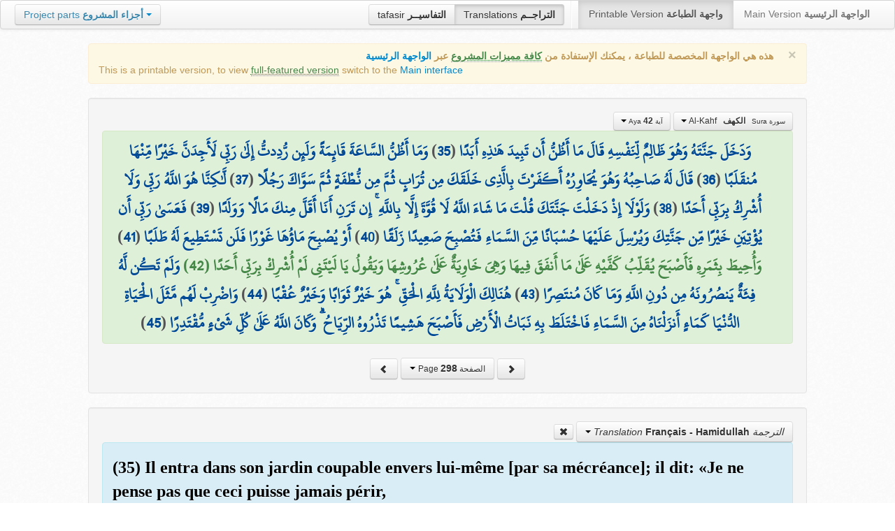

--- FILE ---
content_type: text/html; charset=UTF-8
request_url: http://quran.ksu.edu.sa/translations/french/298.html?a=2182
body_size: 12384
content:
<!DOCTYPE html>
<html>
  <head>
  	<meta http-equiv="content-type" content="text/html; charset=UTF-8">
    <title>تراجم معاني القرآن الكريم | Holy Quran meanings translations</title>
	  	
	<meta name="description" content="Translation of the meaning of Aya:42 - Sura:Al-Kahf">
    <link href="http://quran.ksu.edu.sa/provider/index.php?g=css_p2&17" rel="stylesheet">	
        <meta name="robots" content="noindex">
       
     
  </head>
  <body>
	<div class="navbar no-print">
	  	<div class="navbar-inner">
		    <ul class="nav pull-right">
				<li class="button-toolbar pull-left no-device">
				    <div class="btn-group">
					  <a class="btn" title="تفاسير القرآن الكريم Holy Quran tafasir (explication)" href="http://quran.ksu.edu.sa/tafseer/">tafasir <strong>التفاسيــر</strong></a>
					  <a class="btn active" title="ترجمة معاني القرآن الكريم Holy Quran meanings translation" href="http://quran.ksu.edu.sa/translations/">Translations <strong>التراجــم</strong></a>
					</div>
				</li>
				<li class="divider-vertical pull-left"></li>

		      <li class="active"><a href="#">Printable Version <strong>واجهة الطباعة</strong></a></li>
		      <li><a href="http://quran.ksu.edu.sa/">Main Version <strong>الواجهة الرئيسية</strong></a></li>
		    </ul>
		    <ul class="nav pull-left no-device">
		      <li>
				<div class="btn-group">
				  <a class="btn dropdown-toggle" data-toggle="dropdown" href="#">
				    <span class="text-info">Project parts</span> <strong class="text-info">أجزاء المشروع</strong>
				    <span class="caret"></span>
				  </a>
				    <ul class="dropdown-menu rtl text-right">
                  	  <li><a href="http://quran.ksu.edu.sa/index.php"><strong>القرآن الكريم - الواجهة الرئيسية</strong></a></li>
                  	  <li class="text-left"><a href="http://quran.ksu.edu.sa/index.php?l=en"><strong>Holy Quran - Main version</strong></a></li>
                	  <li><a href="http://quran.ksu.edu.sa/m.php"><strong>واجهة والجوال</strong></a></li>
                	  <li class="text-left"><a href="http://quran.ksu.edu.sa/m.php"><strong>Mobile interface</strong></a></li>
                	  <li class="disabled"><a href="#"><strong>واجهة الطباعة</strong></a></li>
                	  <li class="disabled text-left"><a href="#"><strong>Printable version</strong></a></li>
                	  <li class="divider"></li>
                	  <li><a href="http://quran.ksu.edu.sa/ayat/" title="يدعم أنظمة الويندوز والماك واللينكس"><strong>برنامج آيات للحاسوب</strong></a></li>
                	  <li class="text-left"><a href="http://quran.ksu.edu.sa/ayat/?l=en" title="for Windows, Mac and Linux"><strong>Ayat - Desktop application</strong></a></li>
                	  <li><a href="http://play.google.com/store/apps/details?id=sa.edu.ksu.Ayat" title="للجوالات والحواسب الكفية"><strong>تطبيق آيات للأندرويد</strong></a></li>
                	  <li class="text-left"><a href="http://play.google.com/store/apps/details?id=sa.edu.ksu.Ayat" title="for both Mobile phones and Tablets"><strong>Ayat - Android application</strong></a></li>
                	  <li><a href="#"><strong>تطبيق آيات للآيفون والآيباد</strong></a></li>
                	  <li class="text-left"><a href="#" title="for iPhone and iPad"><strong>Ayat - iOS application</strong></a></li>
                	  <li><a href="http://windowsphone.com/en-us/store/app/ayat-holy-quran/f0269bf9-3d80-4eeb-8e33-5b46c5658a9c"><strong>تطبيق آيات للويندوز فون</strong></a></li>
                	  <li class="text-left"><a href="http://windowsphone.com/en-us/store/app/ayat-holy-quran/f0269bf9-3d80-4eeb-8e33-5b46c5658a9c"><strong>Ayat - Windows phone application</strong></a></li>

                	  <!-- <li class="divider"></li> -->
                	  <!-- <li><a href="http://quran.ksu.edu.sa/fb/" title="ينشر آية مختارة من كتاب الله عز وجل على حسابك يوميا"><strong>تطبيق آيات لتويتر</strong></a></li> -->
                	  <!-- <li class="text-left"><a href="http://quran.ksu.edu.sa/fb/" title="Posts Aya daily on your account"><strong>Ayat - Twitter application</strong></a></li> -->
                	  <!-- <li><a href="http://quran.ksu.edu.sa/tw/" title="ينشر آية مختارة من كتاب الله عز وجل على حسابك يوميا"><strong>تطبيق آيات للفيس بوك</strong></a></li> -->
                	  <!-- <li class="text-left"><a href="http://quran.ksu.edu.sa/tw/" title="Posts Aya daily on your account"><strong>Ayat - Facebook application</strong></a></li> -->
                	</ul>
				</div>
		      	
		      </li>
		    </ul>
		    
		</div>
	</div>
  	<div id="cnt" class="rtl">
	    
	    <div class="container-fluid">
		<div class="row-fluid">

		    <div class="span10 offset1">
				<div class="alert no-print">
				  <button type="button" class="close" data-dismiss="alert">&times;</button>
				  <div class="text-right"><strong>هذه هي الواجهة المخصصة للطباعة ، يمكنك الإستفادة من <abbr class="text-success" title="التلاوة والتحفيظ والقراءة من مصحف المدينة والبحث والعديد من المميزات الأخرى">كافة مميزات المشروع</abbr> عبر <a href="http://quran.ksu.edu.sa/index.php">الواجهة الرئيسية</a></strong></div>
				  <div class="text-left">This is a printable version, to view  <abbr class="text-success" title="listen, memorize, search and read from scanned copy of Holy Quran">full-featured version</abbr> switch to the <a href="http://quran.ksu.edu.sa/index.php?l=en">Main interface</a></strong></div>

				</div>
				<div class="well">
					<div class="text-right">


						<div class="btn-group">
						  <a class="btn btn-successs btn-small dropdown-toggle" data-toggle="dropdown" href="#">
							<small> سورة  Sura </small>&nbsp;
							<strong>الكهف</strong> &nbsp; Al-Kahf						    <span class="caret"></span>

						  </a>
						  <ul class="dropdown-menu pull-right" style="max-height:300px;overflow:auto">
						    <li><a href="http://quran.ksu.edu.sa/translations/french/1.html?a=1">1 <strong>الفاتحة</strong> &nbsp; Al-Faatiha</a></li><li><a href="http://quran.ksu.edu.sa/translations/french/2.html?a=8">2 <strong>البقرة</strong> &nbsp; Al-Baqara</a></li><li><a href="http://quran.ksu.edu.sa/translations/french/50.html?a=294">3 <strong>آل عمران</strong> &nbsp; Aal-i-Imraan</a></li><li><a href="http://quran.ksu.edu.sa/translations/french/77.html?a=494">4 <strong>النساء</strong> &nbsp; An-Nisaa</a></li><li><a href="http://quran.ksu.edu.sa/translations/french/106.html?a=670">5 <strong>المائدة</strong> &nbsp; Al-Maaida</a></li><li><a href="http://quran.ksu.edu.sa/translations/french/128.html?a=790">6 <strong>الأنعام</strong> &nbsp; Al-An'aam</a></li><li><a href="http://quran.ksu.edu.sa/translations/french/151.html?a=955">7 <strong>الأعراف</strong> &nbsp; Al-A'raaf</a></li><li><a href="http://quran.ksu.edu.sa/translations/french/177.html?a=1161">8 <strong>الأنفال</strong> &nbsp; Al-Anfaal</a></li><li><a href="http://quran.ksu.edu.sa/translations/french/187.html?a=1236">9 <strong>التوبة</strong> &nbsp; At-Tawba</a></li><li><a href="http://quran.ksu.edu.sa/translations/french/208.html?a=1365">10 <strong>يونس</strong> &nbsp; Yunus</a></li><li><a href="http://quran.ksu.edu.sa/translations/french/221.html?a=1474">11 <strong>هود</strong> &nbsp; Hud</a></li><li><a href="http://quran.ksu.edu.sa/translations/french/235.html?a=1597">12 <strong>يوسف</strong> &nbsp; Yusuf</a></li><li><a href="http://quran.ksu.edu.sa/translations/french/249.html?a=1708">13 <strong>الرعد</strong> &nbsp; Ar-Ra'd</a></li><li><a href="http://quran.ksu.edu.sa/translations/french/255.html?a=1751">14 <strong>ابراهيم</strong> &nbsp; Ibrahim</a></li><li><a href="http://quran.ksu.edu.sa/translations/french/262.html?a=1803">15 <strong>الحجر</strong> &nbsp; Al-Hijr</a></li><li><a href="http://quran.ksu.edu.sa/translations/french/267.html?a=1902">16 <strong>النحل</strong> &nbsp; An-Nahl</a></li><li><a href="http://quran.ksu.edu.sa/translations/french/282.html?a=2030">17 <strong>الإسراء</strong> &nbsp; Al-Israa</a></li><li class="active"><a href="http://quran.ksu.edu.sa/translations/french/293.html?a=2141">18 <strong>الكهف</strong> &nbsp; Al-Kahf</a></li><li><a href="http://quran.ksu.edu.sa/translations/french/305.html?a=2251">19 <strong>مريم</strong> &nbsp; Maryam</a></li><li><a href="http://quran.ksu.edu.sa/translations/french/312.html?a=2349">20 <strong>طه</strong> &nbsp; Taa-Haa</a></li><li><a href="http://quran.ksu.edu.sa/translations/french/322.html?a=2484">21 <strong>الأنبياء</strong> &nbsp; Al-Anbiyaa</a></li><li><a href="http://quran.ksu.edu.sa/translations/french/332.html?a=2596">22 <strong>الحج</strong> &nbsp; Al-Hajj</a></li><li><a href="http://quran.ksu.edu.sa/translations/french/342.html?a=2674">23 <strong>المؤمنون</strong> &nbsp; Al-Muminoon</a></li><li><a href="http://quran.ksu.edu.sa/translations/french/350.html?a=2792">24 <strong>النور</strong> &nbsp; An-Noor</a></li><li><a href="http://quran.ksu.edu.sa/translations/french/359.html?a=2856">25 <strong>الفرقان</strong> &nbsp; Al-Furqaan</a></li><li><a href="http://quran.ksu.edu.sa/translations/french/367.html?a=2933">26 <strong>الشعراء</strong> &nbsp; Ash-Shu'araa</a></li><li><a href="http://quran.ksu.edu.sa/translations/french/377.html?a=3160">27 <strong>النمل</strong> &nbsp; An-Naml</a></li><li><a href="http://quran.ksu.edu.sa/translations/french/385.html?a=3253">28 <strong>القصص</strong> &nbsp; Al-Qasas</a></li><li><a href="http://quran.ksu.edu.sa/translations/french/396.html?a=3341">29 <strong>العنكبوت</strong> &nbsp; Al-Ankaboot</a></li><li><a href="http://quran.ksu.edu.sa/translations/french/404.html?a=3410">30 <strong>الروم</strong> &nbsp; Ar-Room</a></li><li><a href="http://quran.ksu.edu.sa/translations/french/411.html?a=3470">31 <strong>لقمان</strong> &nbsp; Luqman</a></li><li><a href="http://quran.ksu.edu.sa/translations/french/415.html?a=3504">32 <strong>السجدة</strong> &nbsp; As-Sajda</a></li><li><a href="http://quran.ksu.edu.sa/translations/french/418.html?a=3534">33 <strong>الأحزاب</strong> &nbsp; Al-Ahzaab</a></li><li><a href="http://quran.ksu.edu.sa/translations/french/428.html?a=3607">34 <strong>سبإ</strong> &nbsp; Saba</a></li><li><a href="http://quran.ksu.edu.sa/translations/french/434.html?a=3661">35 <strong>فاطر</strong> &nbsp; Faatir</a></li><li><a href="http://quran.ksu.edu.sa/translations/french/440.html?a=3706">36 <strong>يس</strong> &nbsp; Yaseen</a></li><li><a href="http://quran.ksu.edu.sa/translations/french/446.html?a=3789">37 <strong>الصافات</strong> &nbsp; As-Saaffaat</a></li><li><a href="http://quran.ksu.edu.sa/translations/french/453.html?a=3971">38 <strong>ص</strong> &nbsp; Saad</a></li><li><a href="http://quran.ksu.edu.sa/translations/french/458.html?a=4059">39 <strong>الزمر</strong> &nbsp; Az-Zumar</a></li><li><a href="http://quran.ksu.edu.sa/translations/french/467.html?a=4134">40 <strong>غافر</strong> &nbsp; Al-Ghaafir</a></li><li><a href="http://quran.ksu.edu.sa/translations/french/477.html?a=4219">41 <strong>فصلت</strong> &nbsp; Fussilat</a></li><li><a href="http://quran.ksu.edu.sa/translations/french/483.html?a=4273">42 <strong>الشورى</strong> &nbsp; Ash-Shura</a></li><li><a href="http://quran.ksu.edu.sa/translations/french/489.html?a=4326">43 <strong>الزخرف</strong> &nbsp; Az-Zukhruf</a></li><li><a href="http://quran.ksu.edu.sa/translations/french/496.html?a=4415">44 <strong>الدخان</strong> &nbsp; Ad-Dukhaan</a></li><li><a href="http://quran.ksu.edu.sa/translations/french/499.html?a=4474">45 <strong>الجاثية</strong> &nbsp; Al-Jaathiya</a></li><li><a href="http://quran.ksu.edu.sa/translations/french/502.html?a=4511">46 <strong>الأحقاف</strong> &nbsp; Al-Ahqaf</a></li><li><a href="http://quran.ksu.edu.sa/translations/french/507.html?a=4546">47 <strong>محمد</strong> &nbsp; Muhammad</a></li><li><a href="http://quran.ksu.edu.sa/translations/french/511.html?a=4584">48 <strong>الفتح</strong> &nbsp; Al-Fath</a></li><li><a href="http://quran.ksu.edu.sa/translations/french/515.html?a=4613">49 <strong>الحجرات</strong> &nbsp; Al-Hujuraat</a></li><li><a href="http://quran.ksu.edu.sa/translations/french/518.html?a=4631">50 <strong>ق</strong> &nbsp; Qaaf</a></li><li><a href="http://quran.ksu.edu.sa/translations/french/520.html?a=4676">51 <strong>الذاريات</strong> &nbsp; Adh-Dhaariyat</a></li><li><a href="http://quran.ksu.edu.sa/translations/french/523.html?a=4736">52 <strong>الطور</strong> &nbsp; At-Tur</a></li><li><a href="http://quran.ksu.edu.sa/translations/french/526.html?a=4785">53 <strong>النجم</strong> &nbsp; An-Najm</a></li><li><a href="http://quran.ksu.edu.sa/translations/french/528.html?a=4847">54 <strong>القمر</strong> &nbsp; Al-Qamar</a></li><li><a href="http://quran.ksu.edu.sa/translations/french/531.html?a=4902">55 <strong>الرحمن</strong> &nbsp; Ar-Rahmaan</a></li><li><a href="http://quran.ksu.edu.sa/translations/french/534.html?a=4980">56 <strong>الواقعة</strong> &nbsp; Al-Waaqia</a></li><li><a href="http://quran.ksu.edu.sa/translations/french/537.html?a=5076">57 <strong>الحديد</strong> &nbsp; Al-Hadid</a></li><li><a href="http://quran.ksu.edu.sa/translations/french/542.html?a=5105">58 <strong>المجادلة</strong> &nbsp; Al-Mujaadila</a></li><li><a href="http://quran.ksu.edu.sa/translations/french/545.html?a=5127">59 <strong>الحشر</strong> &nbsp; Al-Hashr</a></li><li><a href="http://quran.ksu.edu.sa/translations/french/549.html?a=5151">60 <strong>الممتحنة</strong> &nbsp; Al-Mumtahana</a></li><li><a href="http://quran.ksu.edu.sa/translations/french/551.html?a=5164">61 <strong>الصف</strong> &nbsp; As-Saff</a></li><li><a href="http://quran.ksu.edu.sa/translations/french/553.html?a=5178">62 <strong>الجمعة</strong> &nbsp; Al-Jumu'a</a></li><li><a href="http://quran.ksu.edu.sa/translations/french/554.html?a=5189">63 <strong>المنافقون</strong> &nbsp; Al-Munaafiqoon</a></li><li><a href="http://quran.ksu.edu.sa/translations/french/556.html?a=5200">64 <strong>التغابن</strong> &nbsp; At-Taghaabun</a></li><li><a href="http://quran.ksu.edu.sa/translations/french/558.html?a=5218">65 <strong>الطلاق</strong> &nbsp; At-Talaaq</a></li><li><a href="http://quran.ksu.edu.sa/translations/french/560.html?a=5230">66 <strong>التحريم</strong> &nbsp; At-Tahrim</a></li><li><a href="http://quran.ksu.edu.sa/translations/french/562.html?a=5242">67 <strong>الملك</strong> &nbsp; Al-Mulk</a></li><li><a href="http://quran.ksu.edu.sa/translations/french/564.html?a=5272">68 <strong>القلم</strong> &nbsp; Al-Qalam</a></li><li><a href="http://quran.ksu.edu.sa/translations/french/566.html?a=5324">69 <strong>الحاقة</strong> &nbsp; Al-Haaqqa</a></li><li><a href="http://quran.ksu.edu.sa/translations/french/568.html?a=5376">70 <strong>المعارج</strong> &nbsp; Al-Ma'aarij</a></li><li><a href="http://quran.ksu.edu.sa/translations/french/570.html?a=5420">71 <strong>نوح</strong> &nbsp; Nooh</a></li><li><a href="http://quran.ksu.edu.sa/translations/french/572.html?a=5448">72 <strong>الجن</strong> &nbsp; Al-Jinn</a></li><li><a href="http://quran.ksu.edu.sa/translations/french/574.html?a=5476">73 <strong>المزمل</strong> &nbsp; Al-Muzzammil</a></li><li><a href="http://quran.ksu.edu.sa/translations/french/575.html?a=5496">74 <strong>المدثر</strong> &nbsp; Al-Muddaththir</a></li><li><a href="http://quran.ksu.edu.sa/translations/french/577.html?a=5552">75 <strong>القيامة</strong> &nbsp; Al-Qiyaama</a></li><li><a href="http://quran.ksu.edu.sa/translations/french/578.html?a=5592">76 <strong>الانسان</strong> &nbsp; Al-Insaan</a></li><li><a href="http://quran.ksu.edu.sa/translations/french/580.html?a=5623">77 <strong>المرسلات</strong> &nbsp; Al-Mursalaat</a></li><li><a href="http://quran.ksu.edu.sa/translations/french/582.html?a=5673">78 <strong>النبإ</strong> &nbsp; An-Naba</a></li><li><a href="http://quran.ksu.edu.sa/translations/french/583.html?a=5713">79 <strong>النازعات</strong> &nbsp; An-Naazi'aat</a></li><li><a href="http://quran.ksu.edu.sa/translations/french/585.html?a=5759">80 <strong>عبس</strong> &nbsp; Abasa</a></li><li><a href="http://quran.ksu.edu.sa/translations/french/586.html?a=5801">81 <strong>التكوير</strong> &nbsp; At-Takwir</a></li><li><a href="http://quran.ksu.edu.sa/translations/french/587.html?a=5830">82 <strong>الإنفطار</strong> &nbsp; Al-Infitaar</a></li><li><a href="http://quran.ksu.edu.sa/translations/french/587.html?a=5849">83 <strong>المطففين</strong> &nbsp; Al-Mutaffifin</a></li><li><a href="http://quran.ksu.edu.sa/translations/french/589.html?a=5885">84 <strong>الإنشقاق</strong> &nbsp; Al-Inshiqaaq</a></li><li><a href="http://quran.ksu.edu.sa/translations/french/590.html?a=5910">85 <strong>البروج</strong> &nbsp; Al-Burooj</a></li><li><a href="http://quran.ksu.edu.sa/translations/french/591.html?a=5932">86 <strong>الطارق</strong> &nbsp; At-Taariq</a></li><li><a href="http://quran.ksu.edu.sa/translations/french/591.html?a=5949">87 <strong>الأعلى</strong> &nbsp; Al-A'laa</a></li><li><a href="http://quran.ksu.edu.sa/translations/french/592.html?a=5968">88 <strong>الغاشية</strong> &nbsp; Al-Ghaashiya</a></li><li><a href="http://quran.ksu.edu.sa/translations/french/593.html?a=5994">89 <strong>الفجر</strong> &nbsp; Al-Fajr</a></li><li><a href="http://quran.ksu.edu.sa/translations/french/594.html?a=6024">90 <strong>البلد</strong> &nbsp; Al-Balad</a></li><li><a href="http://quran.ksu.edu.sa/translations/french/595.html?a=6044">91 <strong>الشمس</strong> &nbsp; Ash-Shams</a></li><li><a href="http://quran.ksu.edu.sa/translations/french/595.html?a=6059">92 <strong>الليل</strong> &nbsp; Al-Lail</a></li><li><a href="http://quran.ksu.edu.sa/translations/french/596.html?a=6080">93 <strong>الضحى</strong> &nbsp; Ad-Dhuhaa</a></li><li><a href="http://quran.ksu.edu.sa/translations/french/596.html?a=6091">94 <strong>الشرح</strong> &nbsp; Ash-Sharh</a></li><li><a href="http://quran.ksu.edu.sa/translations/french/597.html?a=6099">95 <strong>التين</strong> &nbsp; At-Tin</a></li><li><a href="http://quran.ksu.edu.sa/translations/french/597.html?a=6107">96 <strong>العلق</strong> &nbsp; Al-Alaq</a></li><li><a href="http://quran.ksu.edu.sa/translations/french/598.html?a=6126">97 <strong>القدر</strong> &nbsp; Al-Qadr</a></li><li><a href="http://quran.ksu.edu.sa/translations/french/598.html?a=6131">98 <strong>البينة</strong> &nbsp; Al-Bayyina</a></li><li><a href="http://quran.ksu.edu.sa/translations/french/599.html?a=6139">99 <strong>الزلزلة</strong> &nbsp; Az-Zalzala</a></li><li><a href="http://quran.ksu.edu.sa/translations/french/599.html?a=6147">100 <strong>العاديات</strong> &nbsp; Al-Aadiyaat</a></li><li><a href="http://quran.ksu.edu.sa/translations/french/600.html?a=6158">101 <strong>القارعة</strong> &nbsp; Al-Qaari'a</a></li><li><a href="http://quran.ksu.edu.sa/translations/french/600.html?a=6169">102 <strong>التكاثر</strong> &nbsp; At-Takaathur</a></li><li><a href="http://quran.ksu.edu.sa/translations/french/601.html?a=6177">103 <strong>العصر</strong> &nbsp; Al-Asr</a></li><li><a href="http://quran.ksu.edu.sa/translations/french/601.html?a=6180">104 <strong>الهمزة</strong> &nbsp; Al-Humaza</a></li><li><a href="http://quran.ksu.edu.sa/translations/french/601.html?a=6189">105 <strong>الفيل</strong> &nbsp; Al-Fil</a></li><li><a href="http://quran.ksu.edu.sa/translations/french/602.html?a=6194">106 <strong>قريش</strong> &nbsp; Quraish</a></li><li><a href="http://quran.ksu.edu.sa/translations/french/602.html?a=6198">107 <strong>الماعون</strong> &nbsp; Al-Maa'un</a></li><li><a href="http://quran.ksu.edu.sa/translations/french/602.html?a=6205">108 <strong>الكوثر</strong> &nbsp; Al-Kawthar</a></li><li><a href="http://quran.ksu.edu.sa/translations/french/603.html?a=6208">109 <strong>الكافرون</strong> &nbsp; Al-Kaafiroon</a></li><li><a href="http://quran.ksu.edu.sa/translations/french/603.html?a=6214">110 <strong>النصر</strong> &nbsp; An-Nasr</a></li><li><a href="http://quran.ksu.edu.sa/translations/french/603.html?a=6217">111 <strong>المسد</strong> &nbsp; Al-Masad</a></li><li><a href="http://quran.ksu.edu.sa/translations/french/604.html?a=6222">112 <strong>الإخلاص</strong> &nbsp; Al-Ikhlaas</a></li><li><a href="http://quran.ksu.edu.sa/translations/french/604.html?a=6226">113 <strong>الفلق</strong> &nbsp; Al-Falaq</a></li><li><a href="http://quran.ksu.edu.sa/translations/french/604.html?a=6231">114 <strong>الناس</strong> &nbsp; An-Naas</a></li>						  </ul>
						</div>


						<div class="btn-group">
						  <a class="btn btn-successs btn-small dropdown-toggle" data-toggle="dropdown" href="#">
							<small> آية Aya </small>
							<strong>42</strong>
						    <span class="caret"></span>

						  </a>
						  <ul class="dropdown-menu pull-right" style="max-height:300px;overflow:auto">
						    <li><a href="http://quran.ksu.edu.sa/translations/french/293.html?a=2141">1</a></li><li><a href="http://quran.ksu.edu.sa/translations/french/293.html?a=2142">2</a></li><li><a href="http://quran.ksu.edu.sa/translations/french/293.html?a=2143">3</a></li><li><a href="http://quran.ksu.edu.sa/translations/french/293.html?a=2144">4</a></li><li><a href="http://quran.ksu.edu.sa/translations/french/294.html?a=2145">5</a></li><li><a href="http://quran.ksu.edu.sa/translations/french/294.html?a=2146">6</a></li><li><a href="http://quran.ksu.edu.sa/translations/french/294.html?a=2147">7</a></li><li><a href="http://quran.ksu.edu.sa/translations/french/294.html?a=2148">8</a></li><li><a href="http://quran.ksu.edu.sa/translations/french/294.html?a=2149">9</a></li><li><a href="http://quran.ksu.edu.sa/translations/french/294.html?a=2150">10</a></li><li><a href="http://quran.ksu.edu.sa/translations/french/294.html?a=2151">11</a></li><li><a href="http://quran.ksu.edu.sa/translations/french/294.html?a=2152">12</a></li><li><a href="http://quran.ksu.edu.sa/translations/french/294.html?a=2153">13</a></li><li><a href="http://quran.ksu.edu.sa/translations/french/294.html?a=2154">14</a></li><li><a href="http://quran.ksu.edu.sa/translations/french/294.html?a=2155">15</a></li><li><a href="http://quran.ksu.edu.sa/translations/french/295.html?a=2156">16</a></li><li><a href="http://quran.ksu.edu.sa/translations/french/295.html?a=2157">17</a></li><li><a href="http://quran.ksu.edu.sa/translations/french/295.html?a=2158">18</a></li><li><a href="http://quran.ksu.edu.sa/translations/french/295.html?a=2159">19</a></li><li><a href="http://quran.ksu.edu.sa/translations/french/295.html?a=2160">20</a></li><li><a href="http://quran.ksu.edu.sa/translations/french/296.html?a=2161">21</a></li><li><a href="http://quran.ksu.edu.sa/translations/french/296.html?a=2162">22</a></li><li><a href="http://quran.ksu.edu.sa/translations/french/296.html?a=2163">23</a></li><li><a href="http://quran.ksu.edu.sa/translations/french/296.html?a=2164">24</a></li><li><a href="http://quran.ksu.edu.sa/translations/french/296.html?a=2165">25</a></li><li><a href="http://quran.ksu.edu.sa/translations/french/296.html?a=2166">26</a></li><li><a href="http://quran.ksu.edu.sa/translations/french/296.html?a=2167">27</a></li><li><a href="http://quran.ksu.edu.sa/translations/french/297.html?a=2168">28</a></li><li><a href="http://quran.ksu.edu.sa/translations/french/297.html?a=2169">29</a></li><li><a href="http://quran.ksu.edu.sa/translations/french/297.html?a=2170">30</a></li><li><a href="http://quran.ksu.edu.sa/translations/french/297.html?a=2171">31</a></li><li><a href="http://quran.ksu.edu.sa/translations/french/297.html?a=2172">32</a></li><li><a href="http://quran.ksu.edu.sa/translations/french/297.html?a=2173">33</a></li><li><a href="http://quran.ksu.edu.sa/translations/french/297.html?a=2174">34</a></li><li><a href="http://quran.ksu.edu.sa/translations/french/298.html?a=2175">35</a></li><li><a href="http://quran.ksu.edu.sa/translations/french/298.html?a=2176">36</a></li><li><a href="http://quran.ksu.edu.sa/translations/french/298.html?a=2177">37</a></li><li><a href="http://quran.ksu.edu.sa/translations/french/298.html?a=2178">38</a></li><li><a href="http://quran.ksu.edu.sa/translations/french/298.html?a=2179">39</a></li><li><a href="http://quran.ksu.edu.sa/translations/french/298.html?a=2180">40</a></li><li><a href="http://quran.ksu.edu.sa/translations/french/298.html?a=2181">41</a></li><li class="active"><a href="http://quran.ksu.edu.sa/translations/french/298.html?a=2182">42</a></li><li><a href="http://quran.ksu.edu.sa/translations/french/298.html?a=2183">43</a></li><li><a href="http://quran.ksu.edu.sa/translations/french/298.html?a=2184">44</a></li><li><a href="http://quran.ksu.edu.sa/translations/french/298.html?a=2185">45</a></li><li><a href="http://quran.ksu.edu.sa/translations/french/299.html?a=2186">46</a></li><li><a href="http://quran.ksu.edu.sa/translations/french/299.html?a=2187">47</a></li><li><a href="http://quran.ksu.edu.sa/translations/french/299.html?a=2188">48</a></li><li><a href="http://quran.ksu.edu.sa/translations/french/299.html?a=2189">49</a></li><li><a href="http://quran.ksu.edu.sa/translations/french/299.html?a=2190">50</a></li><li><a href="http://quran.ksu.edu.sa/translations/french/299.html?a=2191">51</a></li><li><a href="http://quran.ksu.edu.sa/translations/french/299.html?a=2192">52</a></li><li><a href="http://quran.ksu.edu.sa/translations/french/299.html?a=2193">53</a></li><li><a href="http://quran.ksu.edu.sa/translations/french/300.html?a=2194">54</a></li><li><a href="http://quran.ksu.edu.sa/translations/french/300.html?a=2195">55</a></li><li><a href="http://quran.ksu.edu.sa/translations/french/300.html?a=2196">56</a></li><li><a href="http://quran.ksu.edu.sa/translations/french/300.html?a=2197">57</a></li><li><a href="http://quran.ksu.edu.sa/translations/french/300.html?a=2198">58</a></li><li><a href="http://quran.ksu.edu.sa/translations/french/300.html?a=2199">59</a></li><li><a href="http://quran.ksu.edu.sa/translations/french/300.html?a=2200">60</a></li><li><a href="http://quran.ksu.edu.sa/translations/french/300.html?a=2201">61</a></li><li><a href="http://quran.ksu.edu.sa/translations/french/301.html?a=2202">62</a></li><li><a href="http://quran.ksu.edu.sa/translations/french/301.html?a=2203">63</a></li><li><a href="http://quran.ksu.edu.sa/translations/french/301.html?a=2204">64</a></li><li><a href="http://quran.ksu.edu.sa/translations/french/301.html?a=2205">65</a></li><li><a href="http://quran.ksu.edu.sa/translations/french/301.html?a=2206">66</a></li><li><a href="http://quran.ksu.edu.sa/translations/french/301.html?a=2207">67</a></li><li><a href="http://quran.ksu.edu.sa/translations/french/301.html?a=2208">68</a></li><li><a href="http://quran.ksu.edu.sa/translations/french/301.html?a=2209">69</a></li><li><a href="http://quran.ksu.edu.sa/translations/french/301.html?a=2210">70</a></li><li><a href="http://quran.ksu.edu.sa/translations/french/301.html?a=2211">71</a></li><li><a href="http://quran.ksu.edu.sa/translations/french/301.html?a=2212">72</a></li><li><a href="http://quran.ksu.edu.sa/translations/french/301.html?a=2213">73</a></li><li><a href="http://quran.ksu.edu.sa/translations/french/301.html?a=2214">74</a></li><li><a href="http://quran.ksu.edu.sa/translations/french/302.html?a=2215">75</a></li><li><a href="http://quran.ksu.edu.sa/translations/french/302.html?a=2216">76</a></li><li><a href="http://quran.ksu.edu.sa/translations/french/302.html?a=2217">77</a></li><li><a href="http://quran.ksu.edu.sa/translations/french/302.html?a=2218">78</a></li><li><a href="http://quran.ksu.edu.sa/translations/french/302.html?a=2219">79</a></li><li><a href="http://quran.ksu.edu.sa/translations/french/302.html?a=2220">80</a></li><li><a href="http://quran.ksu.edu.sa/translations/french/302.html?a=2221">81</a></li><li><a href="http://quran.ksu.edu.sa/translations/french/302.html?a=2222">82</a></li><li><a href="http://quran.ksu.edu.sa/translations/french/302.html?a=2223">83</a></li><li><a href="http://quran.ksu.edu.sa/translations/french/303.html?a=2224">84</a></li><li><a href="http://quran.ksu.edu.sa/translations/french/303.html?a=2225">85</a></li><li><a href="http://quran.ksu.edu.sa/translations/french/303.html?a=2226">86</a></li><li><a href="http://quran.ksu.edu.sa/translations/french/303.html?a=2227">87</a></li><li><a href="http://quran.ksu.edu.sa/translations/french/303.html?a=2228">88</a></li><li><a href="http://quran.ksu.edu.sa/translations/french/303.html?a=2229">89</a></li><li><a href="http://quran.ksu.edu.sa/translations/french/303.html?a=2230">90</a></li><li><a href="http://quran.ksu.edu.sa/translations/french/303.html?a=2231">91</a></li><li><a href="http://quran.ksu.edu.sa/translations/french/303.html?a=2232">92</a></li><li><a href="http://quran.ksu.edu.sa/translations/french/303.html?a=2233">93</a></li><li><a href="http://quran.ksu.edu.sa/translations/french/303.html?a=2234">94</a></li><li><a href="http://quran.ksu.edu.sa/translations/french/303.html?a=2235">95</a></li><li><a href="http://quran.ksu.edu.sa/translations/french/303.html?a=2236">96</a></li><li><a href="http://quran.ksu.edu.sa/translations/french/303.html?a=2237">97</a></li><li><a href="http://quran.ksu.edu.sa/translations/french/304.html?a=2238">98</a></li><li><a href="http://quran.ksu.edu.sa/translations/french/304.html?a=2239">99</a></li><li><a href="http://quran.ksu.edu.sa/translations/french/304.html?a=2240">100</a></li><li><a href="http://quran.ksu.edu.sa/translations/french/304.html?a=2241">101</a></li><li><a href="http://quran.ksu.edu.sa/translations/french/304.html?a=2242">102</a></li><li><a href="http://quran.ksu.edu.sa/translations/french/304.html?a=2243">103</a></li><li><a href="http://quran.ksu.edu.sa/translations/french/304.html?a=2244">104</a></li><li><a href="http://quran.ksu.edu.sa/translations/french/304.html?a=2245">105</a></li><li><a href="http://quran.ksu.edu.sa/translations/french/304.html?a=2246">106</a></li><li><a href="http://quran.ksu.edu.sa/translations/french/304.html?a=2247">107</a></li><li><a href="http://quran.ksu.edu.sa/translations/french/304.html?a=2248">108</a></li><li><a href="http://quran.ksu.edu.sa/translations/french/304.html?a=2249">109</a></li><li><a href="http://quran.ksu.edu.sa/translations/french/304.html?a=2250">110</a></li>						  </ul>
						</div>



					</div>

			  		<div class="text-center alert alert-success rtl">
						<div class="ayat" id="ayat"><a href="http://quran.ksu.edu.sa/translations/french/298.html?a=2175">وَدَخَلَ جَنَّتَهُ وَهُوَ ظَالِمٌ لِّنَفْسِهِ قَالَ مَا أَظُنُّ أَن تَبِيدَ هَٰذِهِ أَبَدًا</a> (<a href="http://quran.ksu.edu.sa/translations/french/298.html?a=2175">35</a>) <a href="http://quran.ksu.edu.sa/translations/french/298.html?a=2176">وَمَا أَظُنُّ السَّاعَةَ قَائِمَةً وَلَئِن رُّدِدتُّ إِلَىٰ رَبِّي لَأَجِدَنَّ خَيْرًا مِّنْهَا مُنقَلَبًا</a> (<a href="http://quran.ksu.edu.sa/translations/french/298.html?a=2176">36</a>) <a href="http://quran.ksu.edu.sa/translations/french/298.html?a=2177">قَالَ لَهُ صَاحِبُهُ وَهُوَ يُحَاوِرُهُ أَكَفَرْتَ بِالَّذِي خَلَقَكَ مِن تُرَابٍ ثُمَّ مِن نُّطْفَةٍ ثُمَّ سَوَّاكَ رَجُلًا</a> (<a href="http://quran.ksu.edu.sa/translations/french/298.html?a=2177">37</a>) <a href="http://quran.ksu.edu.sa/translations/french/298.html?a=2178">لَّٰكِنَّا هُوَ اللَّهُ رَبِّي وَلَا أُشْرِكُ بِرَبِّي أَحَدًا</a> (<a href="http://quran.ksu.edu.sa/translations/french/298.html?a=2178">38</a>) <a href="http://quran.ksu.edu.sa/translations/french/298.html?a=2179">وَلَوْلَا إِذْ دَخَلْتَ جَنَّتَكَ قُلْتَ مَا شَاءَ اللَّهُ لَا قُوَّةَ إِلَّا بِاللَّهِ ۚ إِن تَرَنِ أَنَا أَقَلَّ مِنكَ مَالًا وَوَلَدًا</a> (<a href="http://quran.ksu.edu.sa/translations/french/298.html?a=2179">39</a>) <a href="http://quran.ksu.edu.sa/translations/french/298.html?a=2180">فَعَسَىٰ رَبِّي أَن يُؤْتِيَنِ خَيْرًا مِّن جَنَّتِكَ وَيُرْسِلَ عَلَيْهَا حُسْبَانًا مِّنَ السَّمَاءِ فَتُصْبِحَ صَعِيدًا زَلَقًا</a> (<a href="http://quran.ksu.edu.sa/translations/french/298.html?a=2180">40</a>) <a href="http://quran.ksu.edu.sa/translations/french/298.html?a=2181">أَوْ يُصْبِحَ مَاؤُهَا غَوْرًا فَلَن تَسْتَطِيعَ لَهُ طَلَبًا</a> (<a href="http://quran.ksu.edu.sa/translations/french/298.html?a=2181">41</a>) <strong class="text-success">وَأُحِيطَ بِثَمَرِهِ فَأَصْبَحَ يُقَلِّبُ كَفَّيْهِ عَلَىٰ مَا أَنفَقَ فِيهَا وَهِيَ خَاوِيَةٌ عَلَىٰ عُرُوشِهَا وَيَقُولُ يَا لَيْتَنِي لَمْ أُشْرِكْ بِرَبِّي أَحَدًا (42) </strong><a href="http://quran.ksu.edu.sa/translations/french/298.html?a=2183">وَلَمْ تَكُن لَّهُ فِئَةٌ يَنصُرُونَهُ مِن دُونِ اللَّهِ وَمَا كَانَ مُنتَصِرًا</a> (<a href="http://quran.ksu.edu.sa/translations/french/298.html?a=2183">43</a>) <a href="http://quran.ksu.edu.sa/translations/french/298.html?a=2184">هُنَالِكَ الْوَلَايَةُ لِلَّهِ الْحَقِّ ۚ هُوَ خَيْرٌ ثَوَابًا وَخَيْرٌ عُقْبًا</a> (<a href="http://quran.ksu.edu.sa/translations/french/298.html?a=2184">44</a>) <a href="http://quran.ksu.edu.sa/translations/french/298.html?a=2185">وَاضْرِبْ لَهُم مَّثَلَ الْحَيَاةِ الدُّنْيَا كَمَاءٍ أَنزَلْنَاهُ مِنَ السَّمَاءِ فَاخْتَلَطَ بِهِ نَبَاتُ الْأَرْضِ فَأَصْبَحَ هَشِيمًا تَذْرُوهُ الرِّيَاحُ ۗ وَكَانَ اللَّهُ عَلَىٰ كُلِّ شَيْءٍ مُّقْتَدِرًا</a> (<a href="http://quran.ksu.edu.sa/translations/french/298.html?a=2185">45</a>) </div>				 
					</div>
					<div style="margin:auto;width:auto;text-align: center" class="text-center">
						<a class="btn no-print" href="http://quran.ksu.edu.sa/translations/french/297.html">
							<i class="icon icon-chevron-right"></i>
						</a>
						<div class="btn-group">
						  <a class="btn btn-infoo dropdown-toggle" data-toggle="dropdown" href="#">
							<small> الصفحة Page </small>

							<strong>298</strong>
						    <span class="caret"></span>

						  </a>
						  <ul class="dropdown-menu pull-right" style="height:270px;overflow: auto">
						    <li><a href="http://quran.ksu.edu.sa/translations/french/1.html">1</a></li><li><a href="http://quran.ksu.edu.sa/translations/french/2.html">2</a></li><li><a href="http://quran.ksu.edu.sa/translations/french/3.html">3</a></li><li><a href="http://quran.ksu.edu.sa/translations/french/4.html">4</a></li><li><a href="http://quran.ksu.edu.sa/translations/french/5.html">5</a></li><li><a href="http://quran.ksu.edu.sa/translations/french/6.html">6</a></li><li><a href="http://quran.ksu.edu.sa/translations/french/7.html">7</a></li><li><a href="http://quran.ksu.edu.sa/translations/french/8.html">8</a></li><li><a href="http://quran.ksu.edu.sa/translations/french/9.html">9</a></li><li><a href="http://quran.ksu.edu.sa/translations/french/10.html">10</a></li><li><a href="http://quran.ksu.edu.sa/translations/french/11.html">11</a></li><li><a href="http://quran.ksu.edu.sa/translations/french/12.html">12</a></li><li><a href="http://quran.ksu.edu.sa/translations/french/13.html">13</a></li><li><a href="http://quran.ksu.edu.sa/translations/french/14.html">14</a></li><li><a href="http://quran.ksu.edu.sa/translations/french/15.html">15</a></li><li><a href="http://quran.ksu.edu.sa/translations/french/16.html">16</a></li><li><a href="http://quran.ksu.edu.sa/translations/french/17.html">17</a></li><li><a href="http://quran.ksu.edu.sa/translations/french/18.html">18</a></li><li><a href="http://quran.ksu.edu.sa/translations/french/19.html">19</a></li><li><a href="http://quran.ksu.edu.sa/translations/french/20.html">20</a></li><li><a href="http://quran.ksu.edu.sa/translations/french/21.html">21</a></li><li><a href="http://quran.ksu.edu.sa/translations/french/22.html">22</a></li><li><a href="http://quran.ksu.edu.sa/translations/french/23.html">23</a></li><li><a href="http://quran.ksu.edu.sa/translations/french/24.html">24</a></li><li><a href="http://quran.ksu.edu.sa/translations/french/25.html">25</a></li><li><a href="http://quran.ksu.edu.sa/translations/french/26.html">26</a></li><li><a href="http://quran.ksu.edu.sa/translations/french/27.html">27</a></li><li><a href="http://quran.ksu.edu.sa/translations/french/28.html">28</a></li><li><a href="http://quran.ksu.edu.sa/translations/french/29.html">29</a></li><li><a href="http://quran.ksu.edu.sa/translations/french/30.html">30</a></li><li><a href="http://quran.ksu.edu.sa/translations/french/31.html">31</a></li><li><a href="http://quran.ksu.edu.sa/translations/french/32.html">32</a></li><li><a href="http://quran.ksu.edu.sa/translations/french/33.html">33</a></li><li><a href="http://quran.ksu.edu.sa/translations/french/34.html">34</a></li><li><a href="http://quran.ksu.edu.sa/translations/french/35.html">35</a></li><li><a href="http://quran.ksu.edu.sa/translations/french/36.html">36</a></li><li><a href="http://quran.ksu.edu.sa/translations/french/37.html">37</a></li><li><a href="http://quran.ksu.edu.sa/translations/french/38.html">38</a></li><li><a href="http://quran.ksu.edu.sa/translations/french/39.html">39</a></li><li><a href="http://quran.ksu.edu.sa/translations/french/40.html">40</a></li><li><a href="http://quran.ksu.edu.sa/translations/french/41.html">41</a></li><li><a href="http://quran.ksu.edu.sa/translations/french/42.html">42</a></li><li><a href="http://quran.ksu.edu.sa/translations/french/43.html">43</a></li><li><a href="http://quran.ksu.edu.sa/translations/french/44.html">44</a></li><li><a href="http://quran.ksu.edu.sa/translations/french/45.html">45</a></li><li><a href="http://quran.ksu.edu.sa/translations/french/46.html">46</a></li><li><a href="http://quran.ksu.edu.sa/translations/french/47.html">47</a></li><li><a href="http://quran.ksu.edu.sa/translations/french/48.html">48</a></li><li><a href="http://quran.ksu.edu.sa/translations/french/49.html">49</a></li><li><a href="http://quran.ksu.edu.sa/translations/french/50.html">50</a></li><li><a href="http://quran.ksu.edu.sa/translations/french/51.html">51</a></li><li><a href="http://quran.ksu.edu.sa/translations/french/52.html">52</a></li><li><a href="http://quran.ksu.edu.sa/translations/french/53.html">53</a></li><li><a href="http://quran.ksu.edu.sa/translations/french/54.html">54</a></li><li><a href="http://quran.ksu.edu.sa/translations/french/55.html">55</a></li><li><a href="http://quran.ksu.edu.sa/translations/french/56.html">56</a></li><li><a href="http://quran.ksu.edu.sa/translations/french/57.html">57</a></li><li><a href="http://quran.ksu.edu.sa/translations/french/58.html">58</a></li><li><a href="http://quran.ksu.edu.sa/translations/french/59.html">59</a></li><li><a href="http://quran.ksu.edu.sa/translations/french/60.html">60</a></li><li><a href="http://quran.ksu.edu.sa/translations/french/61.html">61</a></li><li><a href="http://quran.ksu.edu.sa/translations/french/62.html">62</a></li><li><a href="http://quran.ksu.edu.sa/translations/french/63.html">63</a></li><li><a href="http://quran.ksu.edu.sa/translations/french/64.html">64</a></li><li><a href="http://quran.ksu.edu.sa/translations/french/65.html">65</a></li><li><a href="http://quran.ksu.edu.sa/translations/french/66.html">66</a></li><li><a href="http://quran.ksu.edu.sa/translations/french/67.html">67</a></li><li><a href="http://quran.ksu.edu.sa/translations/french/68.html">68</a></li><li><a href="http://quran.ksu.edu.sa/translations/french/69.html">69</a></li><li><a href="http://quran.ksu.edu.sa/translations/french/70.html">70</a></li><li><a href="http://quran.ksu.edu.sa/translations/french/71.html">71</a></li><li><a href="http://quran.ksu.edu.sa/translations/french/72.html">72</a></li><li><a href="http://quran.ksu.edu.sa/translations/french/73.html">73</a></li><li><a href="http://quran.ksu.edu.sa/translations/french/74.html">74</a></li><li><a href="http://quran.ksu.edu.sa/translations/french/75.html">75</a></li><li><a href="http://quran.ksu.edu.sa/translations/french/76.html">76</a></li><li><a href="http://quran.ksu.edu.sa/translations/french/77.html">77</a></li><li><a href="http://quran.ksu.edu.sa/translations/french/78.html">78</a></li><li><a href="http://quran.ksu.edu.sa/translations/french/79.html">79</a></li><li><a href="http://quran.ksu.edu.sa/translations/french/80.html">80</a></li><li><a href="http://quran.ksu.edu.sa/translations/french/81.html">81</a></li><li><a href="http://quran.ksu.edu.sa/translations/french/82.html">82</a></li><li><a href="http://quran.ksu.edu.sa/translations/french/83.html">83</a></li><li><a href="http://quran.ksu.edu.sa/translations/french/84.html">84</a></li><li><a href="http://quran.ksu.edu.sa/translations/french/85.html">85</a></li><li><a href="http://quran.ksu.edu.sa/translations/french/86.html">86</a></li><li><a href="http://quran.ksu.edu.sa/translations/french/87.html">87</a></li><li><a href="http://quran.ksu.edu.sa/translations/french/88.html">88</a></li><li><a href="http://quran.ksu.edu.sa/translations/french/89.html">89</a></li><li><a href="http://quran.ksu.edu.sa/translations/french/90.html">90</a></li><li><a href="http://quran.ksu.edu.sa/translations/french/91.html">91</a></li><li><a href="http://quran.ksu.edu.sa/translations/french/92.html">92</a></li><li><a href="http://quran.ksu.edu.sa/translations/french/93.html">93</a></li><li><a href="http://quran.ksu.edu.sa/translations/french/94.html">94</a></li><li><a href="http://quran.ksu.edu.sa/translations/french/95.html">95</a></li><li><a href="http://quran.ksu.edu.sa/translations/french/96.html">96</a></li><li><a href="http://quran.ksu.edu.sa/translations/french/97.html">97</a></li><li><a href="http://quran.ksu.edu.sa/translations/french/98.html">98</a></li><li><a href="http://quran.ksu.edu.sa/translations/french/99.html">99</a></li><li><a href="http://quran.ksu.edu.sa/translations/french/100.html">100</a></li><li><a href="http://quran.ksu.edu.sa/translations/french/101.html">101</a></li><li><a href="http://quran.ksu.edu.sa/translations/french/102.html">102</a></li><li><a href="http://quran.ksu.edu.sa/translations/french/103.html">103</a></li><li><a href="http://quran.ksu.edu.sa/translations/french/104.html">104</a></li><li><a href="http://quran.ksu.edu.sa/translations/french/105.html">105</a></li><li><a href="http://quran.ksu.edu.sa/translations/french/106.html">106</a></li><li><a href="http://quran.ksu.edu.sa/translations/french/107.html">107</a></li><li><a href="http://quran.ksu.edu.sa/translations/french/108.html">108</a></li><li><a href="http://quran.ksu.edu.sa/translations/french/109.html">109</a></li><li><a href="http://quran.ksu.edu.sa/translations/french/110.html">110</a></li><li><a href="http://quran.ksu.edu.sa/translations/french/111.html">111</a></li><li><a href="http://quran.ksu.edu.sa/translations/french/112.html">112</a></li><li><a href="http://quran.ksu.edu.sa/translations/french/113.html">113</a></li><li><a href="http://quran.ksu.edu.sa/translations/french/114.html">114</a></li><li><a href="http://quran.ksu.edu.sa/translations/french/115.html">115</a></li><li><a href="http://quran.ksu.edu.sa/translations/french/116.html">116</a></li><li><a href="http://quran.ksu.edu.sa/translations/french/117.html">117</a></li><li><a href="http://quran.ksu.edu.sa/translations/french/118.html">118</a></li><li><a href="http://quran.ksu.edu.sa/translations/french/119.html">119</a></li><li><a href="http://quran.ksu.edu.sa/translations/french/120.html">120</a></li><li><a href="http://quran.ksu.edu.sa/translations/french/121.html">121</a></li><li><a href="http://quran.ksu.edu.sa/translations/french/122.html">122</a></li><li><a href="http://quran.ksu.edu.sa/translations/french/123.html">123</a></li><li><a href="http://quran.ksu.edu.sa/translations/french/124.html">124</a></li><li><a href="http://quran.ksu.edu.sa/translations/french/125.html">125</a></li><li><a href="http://quran.ksu.edu.sa/translations/french/126.html">126</a></li><li><a href="http://quran.ksu.edu.sa/translations/french/127.html">127</a></li><li><a href="http://quran.ksu.edu.sa/translations/french/128.html">128</a></li><li><a href="http://quran.ksu.edu.sa/translations/french/129.html">129</a></li><li><a href="http://quran.ksu.edu.sa/translations/french/130.html">130</a></li><li><a href="http://quran.ksu.edu.sa/translations/french/131.html">131</a></li><li><a href="http://quran.ksu.edu.sa/translations/french/132.html">132</a></li><li><a href="http://quran.ksu.edu.sa/translations/french/133.html">133</a></li><li><a href="http://quran.ksu.edu.sa/translations/french/134.html">134</a></li><li><a href="http://quran.ksu.edu.sa/translations/french/135.html">135</a></li><li><a href="http://quran.ksu.edu.sa/translations/french/136.html">136</a></li><li><a href="http://quran.ksu.edu.sa/translations/french/137.html">137</a></li><li><a href="http://quran.ksu.edu.sa/translations/french/138.html">138</a></li><li><a href="http://quran.ksu.edu.sa/translations/french/139.html">139</a></li><li><a href="http://quran.ksu.edu.sa/translations/french/140.html">140</a></li><li><a href="http://quran.ksu.edu.sa/translations/french/141.html">141</a></li><li><a href="http://quran.ksu.edu.sa/translations/french/142.html">142</a></li><li><a href="http://quran.ksu.edu.sa/translations/french/143.html">143</a></li><li><a href="http://quran.ksu.edu.sa/translations/french/144.html">144</a></li><li><a href="http://quran.ksu.edu.sa/translations/french/145.html">145</a></li><li><a href="http://quran.ksu.edu.sa/translations/french/146.html">146</a></li><li><a href="http://quran.ksu.edu.sa/translations/french/147.html">147</a></li><li><a href="http://quran.ksu.edu.sa/translations/french/148.html">148</a></li><li><a href="http://quran.ksu.edu.sa/translations/french/149.html">149</a></li><li><a href="http://quran.ksu.edu.sa/translations/french/150.html">150</a></li><li><a href="http://quran.ksu.edu.sa/translations/french/151.html">151</a></li><li><a href="http://quran.ksu.edu.sa/translations/french/152.html">152</a></li><li><a href="http://quran.ksu.edu.sa/translations/french/153.html">153</a></li><li><a href="http://quran.ksu.edu.sa/translations/french/154.html">154</a></li><li><a href="http://quran.ksu.edu.sa/translations/french/155.html">155</a></li><li><a href="http://quran.ksu.edu.sa/translations/french/156.html">156</a></li><li><a href="http://quran.ksu.edu.sa/translations/french/157.html">157</a></li><li><a href="http://quran.ksu.edu.sa/translations/french/158.html">158</a></li><li><a href="http://quran.ksu.edu.sa/translations/french/159.html">159</a></li><li><a href="http://quran.ksu.edu.sa/translations/french/160.html">160</a></li><li><a href="http://quran.ksu.edu.sa/translations/french/161.html">161</a></li><li><a href="http://quran.ksu.edu.sa/translations/french/162.html">162</a></li><li><a href="http://quran.ksu.edu.sa/translations/french/163.html">163</a></li><li><a href="http://quran.ksu.edu.sa/translations/french/164.html">164</a></li><li><a href="http://quran.ksu.edu.sa/translations/french/165.html">165</a></li><li><a href="http://quran.ksu.edu.sa/translations/french/166.html">166</a></li><li><a href="http://quran.ksu.edu.sa/translations/french/167.html">167</a></li><li><a href="http://quran.ksu.edu.sa/translations/french/168.html">168</a></li><li><a href="http://quran.ksu.edu.sa/translations/french/169.html">169</a></li><li><a href="http://quran.ksu.edu.sa/translations/french/170.html">170</a></li><li><a href="http://quran.ksu.edu.sa/translations/french/171.html">171</a></li><li><a href="http://quran.ksu.edu.sa/translations/french/172.html">172</a></li><li><a href="http://quran.ksu.edu.sa/translations/french/173.html">173</a></li><li><a href="http://quran.ksu.edu.sa/translations/french/174.html">174</a></li><li><a href="http://quran.ksu.edu.sa/translations/french/175.html">175</a></li><li><a href="http://quran.ksu.edu.sa/translations/french/176.html">176</a></li><li><a href="http://quran.ksu.edu.sa/translations/french/177.html">177</a></li><li><a href="http://quran.ksu.edu.sa/translations/french/178.html">178</a></li><li><a href="http://quran.ksu.edu.sa/translations/french/179.html">179</a></li><li><a href="http://quran.ksu.edu.sa/translations/french/180.html">180</a></li><li><a href="http://quran.ksu.edu.sa/translations/french/181.html">181</a></li><li><a href="http://quran.ksu.edu.sa/translations/french/182.html">182</a></li><li><a href="http://quran.ksu.edu.sa/translations/french/183.html">183</a></li><li><a href="http://quran.ksu.edu.sa/translations/french/184.html">184</a></li><li><a href="http://quran.ksu.edu.sa/translations/french/185.html">185</a></li><li><a href="http://quran.ksu.edu.sa/translations/french/186.html">186</a></li><li><a href="http://quran.ksu.edu.sa/translations/french/187.html">187</a></li><li><a href="http://quran.ksu.edu.sa/translations/french/188.html">188</a></li><li><a href="http://quran.ksu.edu.sa/translations/french/189.html">189</a></li><li><a href="http://quran.ksu.edu.sa/translations/french/190.html">190</a></li><li><a href="http://quran.ksu.edu.sa/translations/french/191.html">191</a></li><li><a href="http://quran.ksu.edu.sa/translations/french/192.html">192</a></li><li><a href="http://quran.ksu.edu.sa/translations/french/193.html">193</a></li><li><a href="http://quran.ksu.edu.sa/translations/french/194.html">194</a></li><li><a href="http://quran.ksu.edu.sa/translations/french/195.html">195</a></li><li><a href="http://quran.ksu.edu.sa/translations/french/196.html">196</a></li><li><a href="http://quran.ksu.edu.sa/translations/french/197.html">197</a></li><li><a href="http://quran.ksu.edu.sa/translations/french/198.html">198</a></li><li><a href="http://quran.ksu.edu.sa/translations/french/199.html">199</a></li><li><a href="http://quran.ksu.edu.sa/translations/french/200.html">200</a></li><li><a href="http://quran.ksu.edu.sa/translations/french/201.html">201</a></li><li><a href="http://quran.ksu.edu.sa/translations/french/202.html">202</a></li><li><a href="http://quran.ksu.edu.sa/translations/french/203.html">203</a></li><li><a href="http://quran.ksu.edu.sa/translations/french/204.html">204</a></li><li><a href="http://quran.ksu.edu.sa/translations/french/205.html">205</a></li><li><a href="http://quran.ksu.edu.sa/translations/french/206.html">206</a></li><li><a href="http://quran.ksu.edu.sa/translations/french/207.html">207</a></li><li><a href="http://quran.ksu.edu.sa/translations/french/208.html">208</a></li><li><a href="http://quran.ksu.edu.sa/translations/french/209.html">209</a></li><li><a href="http://quran.ksu.edu.sa/translations/french/210.html">210</a></li><li><a href="http://quran.ksu.edu.sa/translations/french/211.html">211</a></li><li><a href="http://quran.ksu.edu.sa/translations/french/212.html">212</a></li><li><a href="http://quran.ksu.edu.sa/translations/french/213.html">213</a></li><li><a href="http://quran.ksu.edu.sa/translations/french/214.html">214</a></li><li><a href="http://quran.ksu.edu.sa/translations/french/215.html">215</a></li><li><a href="http://quran.ksu.edu.sa/translations/french/216.html">216</a></li><li><a href="http://quran.ksu.edu.sa/translations/french/217.html">217</a></li><li><a href="http://quran.ksu.edu.sa/translations/french/218.html">218</a></li><li><a href="http://quran.ksu.edu.sa/translations/french/219.html">219</a></li><li><a href="http://quran.ksu.edu.sa/translations/french/220.html">220</a></li><li><a href="http://quran.ksu.edu.sa/translations/french/221.html">221</a></li><li><a href="http://quran.ksu.edu.sa/translations/french/222.html">222</a></li><li><a href="http://quran.ksu.edu.sa/translations/french/223.html">223</a></li><li><a href="http://quran.ksu.edu.sa/translations/french/224.html">224</a></li><li><a href="http://quran.ksu.edu.sa/translations/french/225.html">225</a></li><li><a href="http://quran.ksu.edu.sa/translations/french/226.html">226</a></li><li><a href="http://quran.ksu.edu.sa/translations/french/227.html">227</a></li><li><a href="http://quran.ksu.edu.sa/translations/french/228.html">228</a></li><li><a href="http://quran.ksu.edu.sa/translations/french/229.html">229</a></li><li><a href="http://quran.ksu.edu.sa/translations/french/230.html">230</a></li><li><a href="http://quran.ksu.edu.sa/translations/french/231.html">231</a></li><li><a href="http://quran.ksu.edu.sa/translations/french/232.html">232</a></li><li><a href="http://quran.ksu.edu.sa/translations/french/233.html">233</a></li><li><a href="http://quran.ksu.edu.sa/translations/french/234.html">234</a></li><li><a href="http://quran.ksu.edu.sa/translations/french/235.html">235</a></li><li><a href="http://quran.ksu.edu.sa/translations/french/236.html">236</a></li><li><a href="http://quran.ksu.edu.sa/translations/french/237.html">237</a></li><li><a href="http://quran.ksu.edu.sa/translations/french/238.html">238</a></li><li><a href="http://quran.ksu.edu.sa/translations/french/239.html">239</a></li><li><a href="http://quran.ksu.edu.sa/translations/french/240.html">240</a></li><li><a href="http://quran.ksu.edu.sa/translations/french/241.html">241</a></li><li><a href="http://quran.ksu.edu.sa/translations/french/242.html">242</a></li><li><a href="http://quran.ksu.edu.sa/translations/french/243.html">243</a></li><li><a href="http://quran.ksu.edu.sa/translations/french/244.html">244</a></li><li><a href="http://quran.ksu.edu.sa/translations/french/245.html">245</a></li><li><a href="http://quran.ksu.edu.sa/translations/french/246.html">246</a></li><li><a href="http://quran.ksu.edu.sa/translations/french/247.html">247</a></li><li><a href="http://quran.ksu.edu.sa/translations/french/248.html">248</a></li><li><a href="http://quran.ksu.edu.sa/translations/french/249.html">249</a></li><li><a href="http://quran.ksu.edu.sa/translations/french/250.html">250</a></li><li><a href="http://quran.ksu.edu.sa/translations/french/251.html">251</a></li><li><a href="http://quran.ksu.edu.sa/translations/french/252.html">252</a></li><li><a href="http://quran.ksu.edu.sa/translations/french/253.html">253</a></li><li><a href="http://quran.ksu.edu.sa/translations/french/254.html">254</a></li><li><a href="http://quran.ksu.edu.sa/translations/french/255.html">255</a></li><li><a href="http://quran.ksu.edu.sa/translations/french/256.html">256</a></li><li><a href="http://quran.ksu.edu.sa/translations/french/257.html">257</a></li><li><a href="http://quran.ksu.edu.sa/translations/french/258.html">258</a></li><li><a href="http://quran.ksu.edu.sa/translations/french/259.html">259</a></li><li><a href="http://quran.ksu.edu.sa/translations/french/260.html">260</a></li><li><a href="http://quran.ksu.edu.sa/translations/french/261.html">261</a></li><li><a href="http://quran.ksu.edu.sa/translations/french/262.html">262</a></li><li><a href="http://quran.ksu.edu.sa/translations/french/263.html">263</a></li><li><a href="http://quran.ksu.edu.sa/translations/french/264.html">264</a></li><li><a href="http://quran.ksu.edu.sa/translations/french/265.html">265</a></li><li><a href="http://quran.ksu.edu.sa/translations/french/266.html">266</a></li><li><a href="http://quran.ksu.edu.sa/translations/french/267.html">267</a></li><li><a href="http://quran.ksu.edu.sa/translations/french/268.html">268</a></li><li><a href="http://quran.ksu.edu.sa/translations/french/269.html">269</a></li><li><a href="http://quran.ksu.edu.sa/translations/french/270.html">270</a></li><li><a href="http://quran.ksu.edu.sa/translations/french/271.html">271</a></li><li><a href="http://quran.ksu.edu.sa/translations/french/272.html">272</a></li><li><a href="http://quran.ksu.edu.sa/translations/french/273.html">273</a></li><li><a href="http://quran.ksu.edu.sa/translations/french/274.html">274</a></li><li><a href="http://quran.ksu.edu.sa/translations/french/275.html">275</a></li><li><a href="http://quran.ksu.edu.sa/translations/french/276.html">276</a></li><li><a href="http://quran.ksu.edu.sa/translations/french/277.html">277</a></li><li><a href="http://quran.ksu.edu.sa/translations/french/278.html">278</a></li><li><a href="http://quran.ksu.edu.sa/translations/french/279.html">279</a></li><li><a href="http://quran.ksu.edu.sa/translations/french/280.html">280</a></li><li><a href="http://quran.ksu.edu.sa/translations/french/281.html">281</a></li><li><a href="http://quran.ksu.edu.sa/translations/french/282.html">282</a></li><li><a href="http://quran.ksu.edu.sa/translations/french/283.html">283</a></li><li><a href="http://quran.ksu.edu.sa/translations/french/284.html">284</a></li><li><a href="http://quran.ksu.edu.sa/translations/french/285.html">285</a></li><li><a href="http://quran.ksu.edu.sa/translations/french/286.html">286</a></li><li><a href="http://quran.ksu.edu.sa/translations/french/287.html">287</a></li><li><a href="http://quran.ksu.edu.sa/translations/french/288.html">288</a></li><li><a href="http://quran.ksu.edu.sa/translations/french/289.html">289</a></li><li><a href="http://quran.ksu.edu.sa/translations/french/290.html">290</a></li><li><a href="http://quran.ksu.edu.sa/translations/french/291.html">291</a></li><li><a href="http://quran.ksu.edu.sa/translations/french/292.html">292</a></li><li><a href="http://quran.ksu.edu.sa/translations/french/293.html">293</a></li><li><a href="http://quran.ksu.edu.sa/translations/french/294.html">294</a></li><li><a href="http://quran.ksu.edu.sa/translations/french/295.html">295</a></li><li><a href="http://quran.ksu.edu.sa/translations/french/296.html">296</a></li><li><a href="http://quran.ksu.edu.sa/translations/french/297.html">297</a></li><li class="active"><a href="http://quran.ksu.edu.sa/translations/french/298.html">298</a></li><li><a href="http://quran.ksu.edu.sa/translations/french/299.html">299</a></li><li><a href="http://quran.ksu.edu.sa/translations/french/300.html">300</a></li><li><a href="http://quran.ksu.edu.sa/translations/french/301.html">301</a></li><li><a href="http://quran.ksu.edu.sa/translations/french/302.html">302</a></li><li><a href="http://quran.ksu.edu.sa/translations/french/303.html">303</a></li><li><a href="http://quran.ksu.edu.sa/translations/french/304.html">304</a></li><li><a href="http://quran.ksu.edu.sa/translations/french/305.html">305</a></li><li><a href="http://quran.ksu.edu.sa/translations/french/306.html">306</a></li><li><a href="http://quran.ksu.edu.sa/translations/french/307.html">307</a></li><li><a href="http://quran.ksu.edu.sa/translations/french/308.html">308</a></li><li><a href="http://quran.ksu.edu.sa/translations/french/309.html">309</a></li><li><a href="http://quran.ksu.edu.sa/translations/french/310.html">310</a></li><li><a href="http://quran.ksu.edu.sa/translations/french/311.html">311</a></li><li><a href="http://quran.ksu.edu.sa/translations/french/312.html">312</a></li><li><a href="http://quran.ksu.edu.sa/translations/french/313.html">313</a></li><li><a href="http://quran.ksu.edu.sa/translations/french/314.html">314</a></li><li><a href="http://quran.ksu.edu.sa/translations/french/315.html">315</a></li><li><a href="http://quran.ksu.edu.sa/translations/french/316.html">316</a></li><li><a href="http://quran.ksu.edu.sa/translations/french/317.html">317</a></li><li><a href="http://quran.ksu.edu.sa/translations/french/318.html">318</a></li><li><a href="http://quran.ksu.edu.sa/translations/french/319.html">319</a></li><li><a href="http://quran.ksu.edu.sa/translations/french/320.html">320</a></li><li><a href="http://quran.ksu.edu.sa/translations/french/321.html">321</a></li><li><a href="http://quran.ksu.edu.sa/translations/french/322.html">322</a></li><li><a href="http://quran.ksu.edu.sa/translations/french/323.html">323</a></li><li><a href="http://quran.ksu.edu.sa/translations/french/324.html">324</a></li><li><a href="http://quran.ksu.edu.sa/translations/french/325.html">325</a></li><li><a href="http://quran.ksu.edu.sa/translations/french/326.html">326</a></li><li><a href="http://quran.ksu.edu.sa/translations/french/327.html">327</a></li><li><a href="http://quran.ksu.edu.sa/translations/french/328.html">328</a></li><li><a href="http://quran.ksu.edu.sa/translations/french/329.html">329</a></li><li><a href="http://quran.ksu.edu.sa/translations/french/330.html">330</a></li><li><a href="http://quran.ksu.edu.sa/translations/french/331.html">331</a></li><li><a href="http://quran.ksu.edu.sa/translations/french/332.html">332</a></li><li><a href="http://quran.ksu.edu.sa/translations/french/333.html">333</a></li><li><a href="http://quran.ksu.edu.sa/translations/french/334.html">334</a></li><li><a href="http://quran.ksu.edu.sa/translations/french/335.html">335</a></li><li><a href="http://quran.ksu.edu.sa/translations/french/336.html">336</a></li><li><a href="http://quran.ksu.edu.sa/translations/french/337.html">337</a></li><li><a href="http://quran.ksu.edu.sa/translations/french/338.html">338</a></li><li><a href="http://quran.ksu.edu.sa/translations/french/339.html">339</a></li><li><a href="http://quran.ksu.edu.sa/translations/french/340.html">340</a></li><li><a href="http://quran.ksu.edu.sa/translations/french/341.html">341</a></li><li><a href="http://quran.ksu.edu.sa/translations/french/342.html">342</a></li><li><a href="http://quran.ksu.edu.sa/translations/french/343.html">343</a></li><li><a href="http://quran.ksu.edu.sa/translations/french/344.html">344</a></li><li><a href="http://quran.ksu.edu.sa/translations/french/345.html">345</a></li><li><a href="http://quran.ksu.edu.sa/translations/french/346.html">346</a></li><li><a href="http://quran.ksu.edu.sa/translations/french/347.html">347</a></li><li><a href="http://quran.ksu.edu.sa/translations/french/348.html">348</a></li><li><a href="http://quran.ksu.edu.sa/translations/french/349.html">349</a></li><li><a href="http://quran.ksu.edu.sa/translations/french/350.html">350</a></li><li><a href="http://quran.ksu.edu.sa/translations/french/351.html">351</a></li><li><a href="http://quran.ksu.edu.sa/translations/french/352.html">352</a></li><li><a href="http://quran.ksu.edu.sa/translations/french/353.html">353</a></li><li><a href="http://quran.ksu.edu.sa/translations/french/354.html">354</a></li><li><a href="http://quran.ksu.edu.sa/translations/french/355.html">355</a></li><li><a href="http://quran.ksu.edu.sa/translations/french/356.html">356</a></li><li><a href="http://quran.ksu.edu.sa/translations/french/357.html">357</a></li><li><a href="http://quran.ksu.edu.sa/translations/french/358.html">358</a></li><li><a href="http://quran.ksu.edu.sa/translations/french/359.html">359</a></li><li><a href="http://quran.ksu.edu.sa/translations/french/360.html">360</a></li><li><a href="http://quran.ksu.edu.sa/translations/french/361.html">361</a></li><li><a href="http://quran.ksu.edu.sa/translations/french/362.html">362</a></li><li><a href="http://quran.ksu.edu.sa/translations/french/363.html">363</a></li><li><a href="http://quran.ksu.edu.sa/translations/french/364.html">364</a></li><li><a href="http://quran.ksu.edu.sa/translations/french/365.html">365</a></li><li><a href="http://quran.ksu.edu.sa/translations/french/366.html">366</a></li><li><a href="http://quran.ksu.edu.sa/translations/french/367.html">367</a></li><li><a href="http://quran.ksu.edu.sa/translations/french/368.html">368</a></li><li><a href="http://quran.ksu.edu.sa/translations/french/369.html">369</a></li><li><a href="http://quran.ksu.edu.sa/translations/french/370.html">370</a></li><li><a href="http://quran.ksu.edu.sa/translations/french/371.html">371</a></li><li><a href="http://quran.ksu.edu.sa/translations/french/372.html">372</a></li><li><a href="http://quran.ksu.edu.sa/translations/french/373.html">373</a></li><li><a href="http://quran.ksu.edu.sa/translations/french/374.html">374</a></li><li><a href="http://quran.ksu.edu.sa/translations/french/375.html">375</a></li><li><a href="http://quran.ksu.edu.sa/translations/french/376.html">376</a></li><li><a href="http://quran.ksu.edu.sa/translations/french/377.html">377</a></li><li><a href="http://quran.ksu.edu.sa/translations/french/378.html">378</a></li><li><a href="http://quran.ksu.edu.sa/translations/french/379.html">379</a></li><li><a href="http://quran.ksu.edu.sa/translations/french/380.html">380</a></li><li><a href="http://quran.ksu.edu.sa/translations/french/381.html">381</a></li><li><a href="http://quran.ksu.edu.sa/translations/french/382.html">382</a></li><li><a href="http://quran.ksu.edu.sa/translations/french/383.html">383</a></li><li><a href="http://quran.ksu.edu.sa/translations/french/384.html">384</a></li><li><a href="http://quran.ksu.edu.sa/translations/french/385.html">385</a></li><li><a href="http://quran.ksu.edu.sa/translations/french/386.html">386</a></li><li><a href="http://quran.ksu.edu.sa/translations/french/387.html">387</a></li><li><a href="http://quran.ksu.edu.sa/translations/french/388.html">388</a></li><li><a href="http://quran.ksu.edu.sa/translations/french/389.html">389</a></li><li><a href="http://quran.ksu.edu.sa/translations/french/390.html">390</a></li><li><a href="http://quran.ksu.edu.sa/translations/french/391.html">391</a></li><li><a href="http://quran.ksu.edu.sa/translations/french/392.html">392</a></li><li><a href="http://quran.ksu.edu.sa/translations/french/393.html">393</a></li><li><a href="http://quran.ksu.edu.sa/translations/french/394.html">394</a></li><li><a href="http://quran.ksu.edu.sa/translations/french/395.html">395</a></li><li><a href="http://quran.ksu.edu.sa/translations/french/396.html">396</a></li><li><a href="http://quran.ksu.edu.sa/translations/french/397.html">397</a></li><li><a href="http://quran.ksu.edu.sa/translations/french/398.html">398</a></li><li><a href="http://quran.ksu.edu.sa/translations/french/399.html">399</a></li><li><a href="http://quran.ksu.edu.sa/translations/french/400.html">400</a></li><li><a href="http://quran.ksu.edu.sa/translations/french/401.html">401</a></li><li><a href="http://quran.ksu.edu.sa/translations/french/402.html">402</a></li><li><a href="http://quran.ksu.edu.sa/translations/french/403.html">403</a></li><li><a href="http://quran.ksu.edu.sa/translations/french/404.html">404</a></li><li><a href="http://quran.ksu.edu.sa/translations/french/405.html">405</a></li><li><a href="http://quran.ksu.edu.sa/translations/french/406.html">406</a></li><li><a href="http://quran.ksu.edu.sa/translations/french/407.html">407</a></li><li><a href="http://quran.ksu.edu.sa/translations/french/408.html">408</a></li><li><a href="http://quran.ksu.edu.sa/translations/french/409.html">409</a></li><li><a href="http://quran.ksu.edu.sa/translations/french/410.html">410</a></li><li><a href="http://quran.ksu.edu.sa/translations/french/411.html">411</a></li><li><a href="http://quran.ksu.edu.sa/translations/french/412.html">412</a></li><li><a href="http://quran.ksu.edu.sa/translations/french/413.html">413</a></li><li><a href="http://quran.ksu.edu.sa/translations/french/414.html">414</a></li><li><a href="http://quran.ksu.edu.sa/translations/french/415.html">415</a></li><li><a href="http://quran.ksu.edu.sa/translations/french/416.html">416</a></li><li><a href="http://quran.ksu.edu.sa/translations/french/417.html">417</a></li><li><a href="http://quran.ksu.edu.sa/translations/french/418.html">418</a></li><li><a href="http://quran.ksu.edu.sa/translations/french/419.html">419</a></li><li><a href="http://quran.ksu.edu.sa/translations/french/420.html">420</a></li><li><a href="http://quran.ksu.edu.sa/translations/french/421.html">421</a></li><li><a href="http://quran.ksu.edu.sa/translations/french/422.html">422</a></li><li><a href="http://quran.ksu.edu.sa/translations/french/423.html">423</a></li><li><a href="http://quran.ksu.edu.sa/translations/french/424.html">424</a></li><li><a href="http://quran.ksu.edu.sa/translations/french/425.html">425</a></li><li><a href="http://quran.ksu.edu.sa/translations/french/426.html">426</a></li><li><a href="http://quran.ksu.edu.sa/translations/french/427.html">427</a></li><li><a href="http://quran.ksu.edu.sa/translations/french/428.html">428</a></li><li><a href="http://quran.ksu.edu.sa/translations/french/429.html">429</a></li><li><a href="http://quran.ksu.edu.sa/translations/french/430.html">430</a></li><li><a href="http://quran.ksu.edu.sa/translations/french/431.html">431</a></li><li><a href="http://quran.ksu.edu.sa/translations/french/432.html">432</a></li><li><a href="http://quran.ksu.edu.sa/translations/french/433.html">433</a></li><li><a href="http://quran.ksu.edu.sa/translations/french/434.html">434</a></li><li><a href="http://quran.ksu.edu.sa/translations/french/435.html">435</a></li><li><a href="http://quran.ksu.edu.sa/translations/french/436.html">436</a></li><li><a href="http://quran.ksu.edu.sa/translations/french/437.html">437</a></li><li><a href="http://quran.ksu.edu.sa/translations/french/438.html">438</a></li><li><a href="http://quran.ksu.edu.sa/translations/french/439.html">439</a></li><li><a href="http://quran.ksu.edu.sa/translations/french/440.html">440</a></li><li><a href="http://quran.ksu.edu.sa/translations/french/441.html">441</a></li><li><a href="http://quran.ksu.edu.sa/translations/french/442.html">442</a></li><li><a href="http://quran.ksu.edu.sa/translations/french/443.html">443</a></li><li><a href="http://quran.ksu.edu.sa/translations/french/444.html">444</a></li><li><a href="http://quran.ksu.edu.sa/translations/french/445.html">445</a></li><li><a href="http://quran.ksu.edu.sa/translations/french/446.html">446</a></li><li><a href="http://quran.ksu.edu.sa/translations/french/447.html">447</a></li><li><a href="http://quran.ksu.edu.sa/translations/french/448.html">448</a></li><li><a href="http://quran.ksu.edu.sa/translations/french/449.html">449</a></li><li><a href="http://quran.ksu.edu.sa/translations/french/450.html">450</a></li><li><a href="http://quran.ksu.edu.sa/translations/french/451.html">451</a></li><li><a href="http://quran.ksu.edu.sa/translations/french/452.html">452</a></li><li><a href="http://quran.ksu.edu.sa/translations/french/453.html">453</a></li><li><a href="http://quran.ksu.edu.sa/translations/french/454.html">454</a></li><li><a href="http://quran.ksu.edu.sa/translations/french/455.html">455</a></li><li><a href="http://quran.ksu.edu.sa/translations/french/456.html">456</a></li><li><a href="http://quran.ksu.edu.sa/translations/french/457.html">457</a></li><li><a href="http://quran.ksu.edu.sa/translations/french/458.html">458</a></li><li><a href="http://quran.ksu.edu.sa/translations/french/459.html">459</a></li><li><a href="http://quran.ksu.edu.sa/translations/french/460.html">460</a></li><li><a href="http://quran.ksu.edu.sa/translations/french/461.html">461</a></li><li><a href="http://quran.ksu.edu.sa/translations/french/462.html">462</a></li><li><a href="http://quran.ksu.edu.sa/translations/french/463.html">463</a></li><li><a href="http://quran.ksu.edu.sa/translations/french/464.html">464</a></li><li><a href="http://quran.ksu.edu.sa/translations/french/465.html">465</a></li><li><a href="http://quran.ksu.edu.sa/translations/french/466.html">466</a></li><li><a href="http://quran.ksu.edu.sa/translations/french/467.html">467</a></li><li><a href="http://quran.ksu.edu.sa/translations/french/468.html">468</a></li><li><a href="http://quran.ksu.edu.sa/translations/french/469.html">469</a></li><li><a href="http://quran.ksu.edu.sa/translations/french/470.html">470</a></li><li><a href="http://quran.ksu.edu.sa/translations/french/471.html">471</a></li><li><a href="http://quran.ksu.edu.sa/translations/french/472.html">472</a></li><li><a href="http://quran.ksu.edu.sa/translations/french/473.html">473</a></li><li><a href="http://quran.ksu.edu.sa/translations/french/474.html">474</a></li><li><a href="http://quran.ksu.edu.sa/translations/french/475.html">475</a></li><li><a href="http://quran.ksu.edu.sa/translations/french/476.html">476</a></li><li><a href="http://quran.ksu.edu.sa/translations/french/477.html">477</a></li><li><a href="http://quran.ksu.edu.sa/translations/french/478.html">478</a></li><li><a href="http://quran.ksu.edu.sa/translations/french/479.html">479</a></li><li><a href="http://quran.ksu.edu.sa/translations/french/480.html">480</a></li><li><a href="http://quran.ksu.edu.sa/translations/french/481.html">481</a></li><li><a href="http://quran.ksu.edu.sa/translations/french/482.html">482</a></li><li><a href="http://quran.ksu.edu.sa/translations/french/483.html">483</a></li><li><a href="http://quran.ksu.edu.sa/translations/french/484.html">484</a></li><li><a href="http://quran.ksu.edu.sa/translations/french/485.html">485</a></li><li><a href="http://quran.ksu.edu.sa/translations/french/486.html">486</a></li><li><a href="http://quran.ksu.edu.sa/translations/french/487.html">487</a></li><li><a href="http://quran.ksu.edu.sa/translations/french/488.html">488</a></li><li><a href="http://quran.ksu.edu.sa/translations/french/489.html">489</a></li><li><a href="http://quran.ksu.edu.sa/translations/french/490.html">490</a></li><li><a href="http://quran.ksu.edu.sa/translations/french/491.html">491</a></li><li><a href="http://quran.ksu.edu.sa/translations/french/492.html">492</a></li><li><a href="http://quran.ksu.edu.sa/translations/french/493.html">493</a></li><li><a href="http://quran.ksu.edu.sa/translations/french/494.html">494</a></li><li><a href="http://quran.ksu.edu.sa/translations/french/495.html">495</a></li><li><a href="http://quran.ksu.edu.sa/translations/french/496.html">496</a></li><li><a href="http://quran.ksu.edu.sa/translations/french/497.html">497</a></li><li><a href="http://quran.ksu.edu.sa/translations/french/498.html">498</a></li><li><a href="http://quran.ksu.edu.sa/translations/french/499.html">499</a></li><li><a href="http://quran.ksu.edu.sa/translations/french/500.html">500</a></li><li><a href="http://quran.ksu.edu.sa/translations/french/501.html">501</a></li><li><a href="http://quran.ksu.edu.sa/translations/french/502.html">502</a></li><li><a href="http://quran.ksu.edu.sa/translations/french/503.html">503</a></li><li><a href="http://quran.ksu.edu.sa/translations/french/504.html">504</a></li><li><a href="http://quran.ksu.edu.sa/translations/french/505.html">505</a></li><li><a href="http://quran.ksu.edu.sa/translations/french/506.html">506</a></li><li><a href="http://quran.ksu.edu.sa/translations/french/507.html">507</a></li><li><a href="http://quran.ksu.edu.sa/translations/french/508.html">508</a></li><li><a href="http://quran.ksu.edu.sa/translations/french/509.html">509</a></li><li><a href="http://quran.ksu.edu.sa/translations/french/510.html">510</a></li><li><a href="http://quran.ksu.edu.sa/translations/french/511.html">511</a></li><li><a href="http://quran.ksu.edu.sa/translations/french/512.html">512</a></li><li><a href="http://quran.ksu.edu.sa/translations/french/513.html">513</a></li><li><a href="http://quran.ksu.edu.sa/translations/french/514.html">514</a></li><li><a href="http://quran.ksu.edu.sa/translations/french/515.html">515</a></li><li><a href="http://quran.ksu.edu.sa/translations/french/516.html">516</a></li><li><a href="http://quran.ksu.edu.sa/translations/french/517.html">517</a></li><li><a href="http://quran.ksu.edu.sa/translations/french/518.html">518</a></li><li><a href="http://quran.ksu.edu.sa/translations/french/519.html">519</a></li><li><a href="http://quran.ksu.edu.sa/translations/french/520.html">520</a></li><li><a href="http://quran.ksu.edu.sa/translations/french/521.html">521</a></li><li><a href="http://quran.ksu.edu.sa/translations/french/522.html">522</a></li><li><a href="http://quran.ksu.edu.sa/translations/french/523.html">523</a></li><li><a href="http://quran.ksu.edu.sa/translations/french/524.html">524</a></li><li><a href="http://quran.ksu.edu.sa/translations/french/525.html">525</a></li><li><a href="http://quran.ksu.edu.sa/translations/french/526.html">526</a></li><li><a href="http://quran.ksu.edu.sa/translations/french/527.html">527</a></li><li><a href="http://quran.ksu.edu.sa/translations/french/528.html">528</a></li><li><a href="http://quran.ksu.edu.sa/translations/french/529.html">529</a></li><li><a href="http://quran.ksu.edu.sa/translations/french/530.html">530</a></li><li><a href="http://quran.ksu.edu.sa/translations/french/531.html">531</a></li><li><a href="http://quran.ksu.edu.sa/translations/french/532.html">532</a></li><li><a href="http://quran.ksu.edu.sa/translations/french/533.html">533</a></li><li><a href="http://quran.ksu.edu.sa/translations/french/534.html">534</a></li><li><a href="http://quran.ksu.edu.sa/translations/french/535.html">535</a></li><li><a href="http://quran.ksu.edu.sa/translations/french/536.html">536</a></li><li><a href="http://quran.ksu.edu.sa/translations/french/537.html">537</a></li><li><a href="http://quran.ksu.edu.sa/translations/french/538.html">538</a></li><li><a href="http://quran.ksu.edu.sa/translations/french/539.html">539</a></li><li><a href="http://quran.ksu.edu.sa/translations/french/540.html">540</a></li><li><a href="http://quran.ksu.edu.sa/translations/french/541.html">541</a></li><li><a href="http://quran.ksu.edu.sa/translations/french/542.html">542</a></li><li><a href="http://quran.ksu.edu.sa/translations/french/543.html">543</a></li><li><a href="http://quran.ksu.edu.sa/translations/french/544.html">544</a></li><li><a href="http://quran.ksu.edu.sa/translations/french/545.html">545</a></li><li><a href="http://quran.ksu.edu.sa/translations/french/546.html">546</a></li><li><a href="http://quran.ksu.edu.sa/translations/french/547.html">547</a></li><li><a href="http://quran.ksu.edu.sa/translations/french/548.html">548</a></li><li><a href="http://quran.ksu.edu.sa/translations/french/549.html">549</a></li><li><a href="http://quran.ksu.edu.sa/translations/french/550.html">550</a></li><li><a href="http://quran.ksu.edu.sa/translations/french/551.html">551</a></li><li><a href="http://quran.ksu.edu.sa/translations/french/552.html">552</a></li><li><a href="http://quran.ksu.edu.sa/translations/french/553.html">553</a></li><li><a href="http://quran.ksu.edu.sa/translations/french/554.html">554</a></li><li><a href="http://quran.ksu.edu.sa/translations/french/555.html">555</a></li><li><a href="http://quran.ksu.edu.sa/translations/french/556.html">556</a></li><li><a href="http://quran.ksu.edu.sa/translations/french/557.html">557</a></li><li><a href="http://quran.ksu.edu.sa/translations/french/558.html">558</a></li><li><a href="http://quran.ksu.edu.sa/translations/french/559.html">559</a></li><li><a href="http://quran.ksu.edu.sa/translations/french/560.html">560</a></li><li><a href="http://quran.ksu.edu.sa/translations/french/561.html">561</a></li><li><a href="http://quran.ksu.edu.sa/translations/french/562.html">562</a></li><li><a href="http://quran.ksu.edu.sa/translations/french/563.html">563</a></li><li><a href="http://quran.ksu.edu.sa/translations/french/564.html">564</a></li><li><a href="http://quran.ksu.edu.sa/translations/french/565.html">565</a></li><li><a href="http://quran.ksu.edu.sa/translations/french/566.html">566</a></li><li><a href="http://quran.ksu.edu.sa/translations/french/567.html">567</a></li><li><a href="http://quran.ksu.edu.sa/translations/french/568.html">568</a></li><li><a href="http://quran.ksu.edu.sa/translations/french/569.html">569</a></li><li><a href="http://quran.ksu.edu.sa/translations/french/570.html">570</a></li><li><a href="http://quran.ksu.edu.sa/translations/french/571.html">571</a></li><li><a href="http://quran.ksu.edu.sa/translations/french/572.html">572</a></li><li><a href="http://quran.ksu.edu.sa/translations/french/573.html">573</a></li><li><a href="http://quran.ksu.edu.sa/translations/french/574.html">574</a></li><li><a href="http://quran.ksu.edu.sa/translations/french/575.html">575</a></li><li><a href="http://quran.ksu.edu.sa/translations/french/576.html">576</a></li><li><a href="http://quran.ksu.edu.sa/translations/french/577.html">577</a></li><li><a href="http://quran.ksu.edu.sa/translations/french/578.html">578</a></li><li><a href="http://quran.ksu.edu.sa/translations/french/579.html">579</a></li><li><a href="http://quran.ksu.edu.sa/translations/french/580.html">580</a></li><li><a href="http://quran.ksu.edu.sa/translations/french/581.html">581</a></li><li><a href="http://quran.ksu.edu.sa/translations/french/582.html">582</a></li><li><a href="http://quran.ksu.edu.sa/translations/french/583.html">583</a></li><li><a href="http://quran.ksu.edu.sa/translations/french/584.html">584</a></li><li><a href="http://quran.ksu.edu.sa/translations/french/585.html">585</a></li><li><a href="http://quran.ksu.edu.sa/translations/french/586.html">586</a></li><li><a href="http://quran.ksu.edu.sa/translations/french/587.html">587</a></li><li><a href="http://quran.ksu.edu.sa/translations/french/588.html">588</a></li><li><a href="http://quran.ksu.edu.sa/translations/french/589.html">589</a></li><li><a href="http://quran.ksu.edu.sa/translations/french/590.html">590</a></li><li><a href="http://quran.ksu.edu.sa/translations/french/591.html">591</a></li><li><a href="http://quran.ksu.edu.sa/translations/french/592.html">592</a></li><li><a href="http://quran.ksu.edu.sa/translations/french/593.html">593</a></li><li><a href="http://quran.ksu.edu.sa/translations/french/594.html">594</a></li><li><a href="http://quran.ksu.edu.sa/translations/french/595.html">595</a></li><li><a href="http://quran.ksu.edu.sa/translations/french/596.html">596</a></li><li><a href="http://quran.ksu.edu.sa/translations/french/597.html">597</a></li><li><a href="http://quran.ksu.edu.sa/translations/french/598.html">598</a></li><li><a href="http://quran.ksu.edu.sa/translations/french/599.html">599</a></li><li><a href="http://quran.ksu.edu.sa/translations/french/600.html">600</a></li><li><a href="http://quran.ksu.edu.sa/translations/french/601.html">601</a></li><li><a href="http://quran.ksu.edu.sa/translations/french/602.html">602</a></li><li><a href="http://quran.ksu.edu.sa/translations/french/603.html">603</a></li><li><a href="http://quran.ksu.edu.sa/translations/french/604.html">604</a></li>						  </ul>
						</div>
						<a class="btn no-print" href="http://quran.ksu.edu.sa/translations/french/299.html">
							<i class="icon icon-chevron-left"></i>
						</a>
					</div>
				</div>
								<a name="french"></a>
				<div class="well" style="page-break-inside: avoid;">
					<div>
						<div class="btn-group">
						  <a class="btn dropdown-toggle" data-toggle="dropdown" href="#">
						  	
						  	<i>الترجمة Translation</i>
							<strong> Français - Hamidullah</strong>
						    <span class="caret"></span>
						    
						  </a>
						  <ul class="dropdown-menu pull-right" style="max-height:360px;width:270px;overflow:auto">
						    <li><a href="http://quran.ksu.edu.sa/translations/english/298.html?a=2182#english" class="active text-left"><strong class="">English</strong>  - Sahih international</a></li><li class="active"><a href="#french" name="english" class="active text-left"><strong class="">Français</strong>  - Hamidullah</a></li><li><a href="http://quran.ksu.edu.sa/translations/spanish/298.html?a=2182#spanish" class="active text-left"><strong class="">Español</strong>  - Melara Navio</a></li><li><a href="http://quran.ksu.edu.sa/translations/german/298.html?a=2182#german" class="active text-left"><strong class="">Deutsch</strong>  - Bubenheim & Elyas</a></li><li><a href="http://quran.ksu.edu.sa/translations/italian/298.html?a=2182#italian" class="active text-left"><strong class="">Italiano</strong>  - Piccardo</a></li><li><a href="http://quran.ksu.edu.sa/translations/kurdish/298.html?a=2182#kurdish" class="active text-left"><strong class="">كوردي</strong>  - برهان محمد أمين</a></li><li><a href="http://quran.ksu.edu.sa/translations/persian/298.html?a=2182#persian" class="active text-left"><strong class="">فارسي</strong>  - حسین تاجی گله داری</a></li><li><a href="http://quran.ksu.edu.sa/translations/urdu/298.html?a=2182#urdu" class="active text-left"><strong class="">اردو</strong>  - جالندربرى</a></li><li><a href="http://quran.ksu.edu.sa/translations/bosnian/298.html?a=2182#bosnian" class="active text-left"><strong class="">Bosanski</strong>  - korkut</a></li><li><a href="http://quran.ksu.edu.sa/translations/indonesian/298.html?a=2182#indonesian" class="active text-left"><strong class="">Indonesian</strong>  - Bahasa Indonesia</a></li>						  </ul>
						</div>
						<a href="http://quran.ksu.edu.sa/translations//298.html?a=2182" class="btn btn-mini no-print">
							<i class="icon icon-remove" title="إزالة هذه الترجمة - Remove this translation"></i>
						</a>
					</div>
			  		<div class="alert alert-info ltr text-left">
						<div class="nass"><div style="padding:10px 0"> (35) Il entra dans son jardin coupable envers lui-même [par sa mécréance]; il dit: «Je ne pense pas que ceci puisse jamais périr,</div><div style="padding:10px 0"> (36) et je ne pense pas que l'Heure viendra. Et si on me ramène vers mon Seigneur, je trouverai certes meilleur lieu de retour que ce jardin.</div><div style="padding:10px 0"> (37) Son compagnon lui dit, tout en conversant avec lui: «Serais-tu mécréant envers Celui qui t'a créé de terre, puis de sperme et enfin t'a façonné en homme?</div><div style="padding:10px 0"> (38) Quant à moi, c'est Allah qui est mon Seigneur; et je n'associe personne à mon Seigneur.</div><div style="padding:10px 0"> (39) En entrant dans ton jardin, que ne dis-tu: «Telle est la volonté (et la grâce) d'Allah! Il n'y a de puissance que par Allah». Si tu me vois moins pourvu que toi en biens et en enfants,</div><div style="padding:10px 0"> (40) il se peut que mon Seigneur, bientôt, me donne quelque chose de meilleur que ton jardin, qu'Il envoie sur [ce dernier], du ciel, quelque calamité, et que son sol devienne glissant,</div><div style="padding:10px 0"> (41) ou que son eau tarisse de sorte que tu ne puisses plus la retrouver».</div><div style="padding:10px 0"> <strong class="text-success">(42) Et sa récolte fut détruite et il se mit alors à se tordre les deux mains à cause de ce qu'il y avait dépensé, cependant que ses treilles étaient complètement ravagées. Et il disait: «Que je souhaite n'avoir associé personne à mon Seigneur!»</strong></div><div style="padding:10px 0"> (43) Il n'eut aucun groupe de gens pour le secourir contre (la punition) d'Allah. Et il ne put se secourir lui-même.</div><div style="padding:10px 0"> (44) En l'occurrence, la souveraine protection appartient à Allah, le Vrai. Il accorde la meilleure récompense et le meilleur résultat.</div><div style="padding:10px 0"> (45) Et propose-leur l'exemple de la vie ici-bas. Elle est semblable à une eau que Nous faisons descendre du ciel; la végétation de la terre se mélange à elle. Puis elle devient de l'herbe desséchée que les vents dispersent. Allah est certes Puissant en toutes choses!</div></div>
					</div>
					<div class="text-center">
						<a class="btn no-print" href="http://quran.ksu.edu.sa/translations/french/297.html#french">
							<i class="icon icon-chevron-right"></i>
						</a>
						<a class="btn no-print" href="http://quran.ksu.edu.sa/translations/french/299.html#french">
							<i class="icon icon-chevron-left"></i>
						</a>
					</div>

				</div>
									<div class="text-center no-print">
						<div class="btn-group dropup">
						  <a class="btn btn-info dropdown-toggle" data-toggle="dropdown" href="#">
							<strong>إضافة ترجمة</strong> 
							Add Translation
							
							<i class="icon icon-white icon-plus-sign"></i>
						    
						  </a>
						  <ul class="dropdown-menu pull-right" style="max-height:360px;width:270px;overflow:auto">
							<li><a href="http://quran.ksu.edu.sa/translations/french-english/298.html?a=2182#english" class="active text-left"><strong class="">English</strong>  - Sahih international</a></li><li class="disabled"><a href="javascript:;" name="english" class="active text-left"><strong class="">Français</strong>  - Hamidullah</a></li><li><a href="http://quran.ksu.edu.sa/translations/french-spanish/298.html?a=2182#spanish" class="active text-left"><strong class="">Español</strong>  - Melara Navio</a></li><li><a href="http://quran.ksu.edu.sa/translations/french-german/298.html?a=2182#german" class="active text-left"><strong class="">Deutsch</strong>  - Bubenheim & Elyas</a></li><li><a href="http://quran.ksu.edu.sa/translations/french-italian/298.html?a=2182#italian" class="active text-left"><strong class="">Italiano</strong>  - Piccardo</a></li><li><a href="http://quran.ksu.edu.sa/translations/french-kurdish/298.html?a=2182#kurdish" class="active text-left"><strong class="">كوردي</strong>  - برهان محمد أمين</a></li><li><a href="http://quran.ksu.edu.sa/translations/french-persian/298.html?a=2182#persian" class="active text-left"><strong class="">فارسي</strong>  - حسین تاجی گله داری</a></li><li><a href="http://quran.ksu.edu.sa/translations/french-urdu/298.html?a=2182#urdu" class="active text-left"><strong class="">اردو</strong>  - جالندربرى</a></li><li><a href="http://quran.ksu.edu.sa/translations/french-bosnian/298.html?a=2182#bosnian" class="active text-left"><strong class="">Bosanski</strong>  - korkut</a></li><li><a href="http://quran.ksu.edu.sa/translations/french-indonesian/298.html?a=2182#indonesian" class="active text-left"><strong class="">Indonesian</strong>  - Bahasa Indonesia</a></li>						  </ul>
						</div>
						
					</div>
		    </div>
		  </div>
		</div>
		
		<div class="hero-unit no-print" id="ft">
	    	<div class="row-fluid">
	    		<div class="span2">
	    			<img src="http://quran.ksu.edu.sa/translations/images/ayat_logo.png" style="width:90%;padding-top:10px;">
	    		</div>
				<div class="span10">
			    	<h2 class="text-info">آيــــات - القرآن الكريم  Holy Quran - <small class="text-info">مشروع المصحف الإلكتروني بجامعة الملك سعود</small></h2>
			    	<div class="alert alert-info">
			    		<div>هذه هي النسخة المخففة من المشروع - <b class="text-info">المخصصة للقراءة والطباعة </b> - للاستفادة من كافة المميزات يرجى الانتقال <a href="http://quran.ksu.edu.sa/index.php"><b class="text-success">للواجهة الرئيسية</b></a></div>
			    		<div class="text-left">This is the light version of the project - for plain reading and printing - please switch to <a href="http://quran.ksu.edu.sa/index.php/index.php?l=en"><b class="text-success">Main interface</b></a> to view full features</div>
			    	</div>
				</div>
			</div>
	    </div>
		
	</div>
    <script src="http://quran.ksu.edu.sa/provider/index.php?g=scr_p"></script>
  </body>
</html>